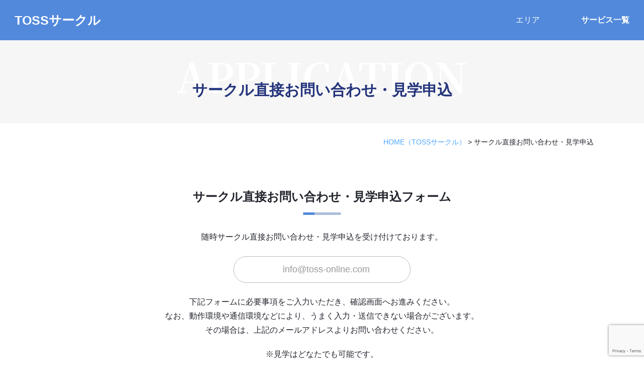

--- FILE ---
content_type: text/html; charset=UTF-8
request_url: https://circle.toss-online.com/application/?circle-name=1467
body_size: 11359
content:
<!DOCTYPE html>
<html lang="ja">
<head>
<meta charset="UTF-8">
<meta content="IE=edge" http-equiv="X-UA-Compatible">

<meta name="viewport" content="width=device-width,user-scalable=yes,initial-scale=1,maximum-scale=3" />
<title itemprop="name">サークル直接お問い合わせ・見学申込｜TOSSサークル｜授業内容・生徒指導・教採対策などを学びたい先生のための地域サークル</title>

<meta name="description" content="サークル直接お問い合わせ・見学申込のページです。">
<meta name="keywords" content="TOSS,地域,サークル,授業、教科,生徒指導,教員採用,先生">
<!-- skype電話番号自動変換対策 -->
<meta name="SKYPE_TOOLBAR" content="SKYPE_TOOLBAR_PARSER_COMPATIBLE">
<!-- 番号自動変換対策 -->
<meta name="format-detection" content="telephone=no">

<link rel="pingback" href="https://circle.toss-online.com/wp/xmlrpc.php">
<link rel="alternate" type="application/rss+xml" title="TOSSサークル｜授業内容・生徒指導・教採対策などを学びたい先生のための地域サークル RSS Feed.92" href="https://circle.toss-online.com/feed/rss/">
<link rel="alternate" type="application/atom+xml" title="Atom 0.3" href="https://circle.toss-online.com/feed/atom/">
<!-- Global site tag (gtag.js) - Google Analytics -->
<script async src="https://www.googletagmanager.com/gtag/js?id=G-LFQE464LXD"></script>
<script>
  window.dataLayer = window.dataLayer || [];
  function gtag(){dataLayer.push(arguments);}
  gtag('js', new Date());

  gtag('config', 'G-LFQE464LXD');
</script>
<meta name="msvalidate.01" content="96E2E83CDA43169B3D2866C4E90EA7A5" />
<link rel="canonical" href="https://circle.toss-online.com/application/">
<meta name='robots' content='max-image-preview:large' />
<link rel='dns-prefetch' href='//www.google.com' />
<link rel='dns-prefetch' href='//cdn.jsdelivr.net' />
<link rel='dns-prefetch' href='//cdn.lineicons.com' />
<link rel='dns-prefetch' href='//netdna.bootstrapcdn.com' />
<link rel='dns-prefetch' href='//s.w.org' />
<script type="text/javascript">
window._wpemojiSettings = {"baseUrl":"https:\/\/s.w.org\/images\/core\/emoji\/13.1.0\/72x72\/","ext":".png","svgUrl":"https:\/\/s.w.org\/images\/core\/emoji\/13.1.0\/svg\/","svgExt":".svg","source":{"concatemoji":"https:\/\/circle.toss-online.com\/wp\/wp-includes\/js\/wp-emoji-release.min.js?ver=5.9"}};
/*! This file is auto-generated */
!function(e,a,t){var n,r,o,i=a.createElement("canvas"),p=i.getContext&&i.getContext("2d");function s(e,t){var a=String.fromCharCode;p.clearRect(0,0,i.width,i.height),p.fillText(a.apply(this,e),0,0);e=i.toDataURL();return p.clearRect(0,0,i.width,i.height),p.fillText(a.apply(this,t),0,0),e===i.toDataURL()}function c(e){var t=a.createElement("script");t.src=e,t.defer=t.type="text/javascript",a.getElementsByTagName("head")[0].appendChild(t)}for(o=Array("flag","emoji"),t.supports={everything:!0,everythingExceptFlag:!0},r=0;r<o.length;r++)t.supports[o[r]]=function(e){if(!p||!p.fillText)return!1;switch(p.textBaseline="top",p.font="600 32px Arial",e){case"flag":return s([127987,65039,8205,9895,65039],[127987,65039,8203,9895,65039])?!1:!s([55356,56826,55356,56819],[55356,56826,8203,55356,56819])&&!s([55356,57332,56128,56423,56128,56418,56128,56421,56128,56430,56128,56423,56128,56447],[55356,57332,8203,56128,56423,8203,56128,56418,8203,56128,56421,8203,56128,56430,8203,56128,56423,8203,56128,56447]);case"emoji":return!s([10084,65039,8205,55357,56613],[10084,65039,8203,55357,56613])}return!1}(o[r]),t.supports.everything=t.supports.everything&&t.supports[o[r]],"flag"!==o[r]&&(t.supports.everythingExceptFlag=t.supports.everythingExceptFlag&&t.supports[o[r]]);t.supports.everythingExceptFlag=t.supports.everythingExceptFlag&&!t.supports.flag,t.DOMReady=!1,t.readyCallback=function(){t.DOMReady=!0},t.supports.everything||(n=function(){t.readyCallback()},a.addEventListener?(a.addEventListener("DOMContentLoaded",n,!1),e.addEventListener("load",n,!1)):(e.attachEvent("onload",n),a.attachEvent("onreadystatechange",function(){"complete"===a.readyState&&t.readyCallback()})),(n=t.source||{}).concatemoji?c(n.concatemoji):n.wpemoji&&n.twemoji&&(c(n.twemoji),c(n.wpemoji)))}(window,document,window._wpemojiSettings);
</script>
<style type="text/css">
img.wp-smiley,
img.emoji {
	display: inline !important;
	border: none !important;
	box-shadow: none !important;
	height: 1em !important;
	width: 1em !important;
	margin: 0 0.07em !important;
	vertical-align: -0.1em !important;
	background: none !important;
	padding: 0 !important;
}
</style>
	<link rel='stylesheet' id='mw-wp-form-css'  href='https://circle.toss-online.com/wp/wp-content/plugins/mw-wp-form/css/style.css?ver=5.9' type='text/css' media='all' />
<link rel='stylesheet' id='wp-block-library-css'  href='https://circle.toss-online.com/wp/wp-includes/css/dist/block-library/style.min.css?ver=5.9' type='text/css' media='all' />
<style id='global-styles-inline-css' type='text/css'>
body{--wp--preset--color--black: #000000;--wp--preset--color--cyan-bluish-gray: #abb8c3;--wp--preset--color--white: #ffffff;--wp--preset--color--pale-pink: #f78da7;--wp--preset--color--vivid-red: #cf2e2e;--wp--preset--color--luminous-vivid-orange: #ff6900;--wp--preset--color--luminous-vivid-amber: #fcb900;--wp--preset--color--light-green-cyan: #7bdcb5;--wp--preset--color--vivid-green-cyan: #00d084;--wp--preset--color--pale-cyan-blue: #8ed1fc;--wp--preset--color--vivid-cyan-blue: #0693e3;--wp--preset--color--vivid-purple: #9b51e0;--wp--preset--gradient--vivid-cyan-blue-to-vivid-purple: linear-gradient(135deg,rgba(6,147,227,1) 0%,rgb(155,81,224) 100%);--wp--preset--gradient--light-green-cyan-to-vivid-green-cyan: linear-gradient(135deg,rgb(122,220,180) 0%,rgb(0,208,130) 100%);--wp--preset--gradient--luminous-vivid-amber-to-luminous-vivid-orange: linear-gradient(135deg,rgba(252,185,0,1) 0%,rgba(255,105,0,1) 100%);--wp--preset--gradient--luminous-vivid-orange-to-vivid-red: linear-gradient(135deg,rgba(255,105,0,1) 0%,rgb(207,46,46) 100%);--wp--preset--gradient--very-light-gray-to-cyan-bluish-gray: linear-gradient(135deg,rgb(238,238,238) 0%,rgb(169,184,195) 100%);--wp--preset--gradient--cool-to-warm-spectrum: linear-gradient(135deg,rgb(74,234,220) 0%,rgb(151,120,209) 20%,rgb(207,42,186) 40%,rgb(238,44,130) 60%,rgb(251,105,98) 80%,rgb(254,248,76) 100%);--wp--preset--gradient--blush-light-purple: linear-gradient(135deg,rgb(255,206,236) 0%,rgb(152,150,240) 100%);--wp--preset--gradient--blush-bordeaux: linear-gradient(135deg,rgb(254,205,165) 0%,rgb(254,45,45) 50%,rgb(107,0,62) 100%);--wp--preset--gradient--luminous-dusk: linear-gradient(135deg,rgb(255,203,112) 0%,rgb(199,81,192) 50%,rgb(65,88,208) 100%);--wp--preset--gradient--pale-ocean: linear-gradient(135deg,rgb(255,245,203) 0%,rgb(182,227,212) 50%,rgb(51,167,181) 100%);--wp--preset--gradient--electric-grass: linear-gradient(135deg,rgb(202,248,128) 0%,rgb(113,206,126) 100%);--wp--preset--gradient--midnight: linear-gradient(135deg,rgb(2,3,129) 0%,rgb(40,116,252) 100%);--wp--preset--duotone--dark-grayscale: url('#wp-duotone-dark-grayscale');--wp--preset--duotone--grayscale: url('#wp-duotone-grayscale');--wp--preset--duotone--purple-yellow: url('#wp-duotone-purple-yellow');--wp--preset--duotone--blue-red: url('#wp-duotone-blue-red');--wp--preset--duotone--midnight: url('#wp-duotone-midnight');--wp--preset--duotone--magenta-yellow: url('#wp-duotone-magenta-yellow');--wp--preset--duotone--purple-green: url('#wp-duotone-purple-green');--wp--preset--duotone--blue-orange: url('#wp-duotone-blue-orange');--wp--preset--font-size--small: 13px;--wp--preset--font-size--medium: 20px;--wp--preset--font-size--large: 36px;--wp--preset--font-size--x-large: 42px;}.has-black-color{color: var(--wp--preset--color--black) !important;}.has-cyan-bluish-gray-color{color: var(--wp--preset--color--cyan-bluish-gray) !important;}.has-white-color{color: var(--wp--preset--color--white) !important;}.has-pale-pink-color{color: var(--wp--preset--color--pale-pink) !important;}.has-vivid-red-color{color: var(--wp--preset--color--vivid-red) !important;}.has-luminous-vivid-orange-color{color: var(--wp--preset--color--luminous-vivid-orange) !important;}.has-luminous-vivid-amber-color{color: var(--wp--preset--color--luminous-vivid-amber) !important;}.has-light-green-cyan-color{color: var(--wp--preset--color--light-green-cyan) !important;}.has-vivid-green-cyan-color{color: var(--wp--preset--color--vivid-green-cyan) !important;}.has-pale-cyan-blue-color{color: var(--wp--preset--color--pale-cyan-blue) !important;}.has-vivid-cyan-blue-color{color: var(--wp--preset--color--vivid-cyan-blue) !important;}.has-vivid-purple-color{color: var(--wp--preset--color--vivid-purple) !important;}.has-black-background-color{background-color: var(--wp--preset--color--black) !important;}.has-cyan-bluish-gray-background-color{background-color: var(--wp--preset--color--cyan-bluish-gray) !important;}.has-white-background-color{background-color: var(--wp--preset--color--white) !important;}.has-pale-pink-background-color{background-color: var(--wp--preset--color--pale-pink) !important;}.has-vivid-red-background-color{background-color: var(--wp--preset--color--vivid-red) !important;}.has-luminous-vivid-orange-background-color{background-color: var(--wp--preset--color--luminous-vivid-orange) !important;}.has-luminous-vivid-amber-background-color{background-color: var(--wp--preset--color--luminous-vivid-amber) !important;}.has-light-green-cyan-background-color{background-color: var(--wp--preset--color--light-green-cyan) !important;}.has-vivid-green-cyan-background-color{background-color: var(--wp--preset--color--vivid-green-cyan) !important;}.has-pale-cyan-blue-background-color{background-color: var(--wp--preset--color--pale-cyan-blue) !important;}.has-vivid-cyan-blue-background-color{background-color: var(--wp--preset--color--vivid-cyan-blue) !important;}.has-vivid-purple-background-color{background-color: var(--wp--preset--color--vivid-purple) !important;}.has-black-border-color{border-color: var(--wp--preset--color--black) !important;}.has-cyan-bluish-gray-border-color{border-color: var(--wp--preset--color--cyan-bluish-gray) !important;}.has-white-border-color{border-color: var(--wp--preset--color--white) !important;}.has-pale-pink-border-color{border-color: var(--wp--preset--color--pale-pink) !important;}.has-vivid-red-border-color{border-color: var(--wp--preset--color--vivid-red) !important;}.has-luminous-vivid-orange-border-color{border-color: var(--wp--preset--color--luminous-vivid-orange) !important;}.has-luminous-vivid-amber-border-color{border-color: var(--wp--preset--color--luminous-vivid-amber) !important;}.has-light-green-cyan-border-color{border-color: var(--wp--preset--color--light-green-cyan) !important;}.has-vivid-green-cyan-border-color{border-color: var(--wp--preset--color--vivid-green-cyan) !important;}.has-pale-cyan-blue-border-color{border-color: var(--wp--preset--color--pale-cyan-blue) !important;}.has-vivid-cyan-blue-border-color{border-color: var(--wp--preset--color--vivid-cyan-blue) !important;}.has-vivid-purple-border-color{border-color: var(--wp--preset--color--vivid-purple) !important;}.has-vivid-cyan-blue-to-vivid-purple-gradient-background{background: var(--wp--preset--gradient--vivid-cyan-blue-to-vivid-purple) !important;}.has-light-green-cyan-to-vivid-green-cyan-gradient-background{background: var(--wp--preset--gradient--light-green-cyan-to-vivid-green-cyan) !important;}.has-luminous-vivid-amber-to-luminous-vivid-orange-gradient-background{background: var(--wp--preset--gradient--luminous-vivid-amber-to-luminous-vivid-orange) !important;}.has-luminous-vivid-orange-to-vivid-red-gradient-background{background: var(--wp--preset--gradient--luminous-vivid-orange-to-vivid-red) !important;}.has-very-light-gray-to-cyan-bluish-gray-gradient-background{background: var(--wp--preset--gradient--very-light-gray-to-cyan-bluish-gray) !important;}.has-cool-to-warm-spectrum-gradient-background{background: var(--wp--preset--gradient--cool-to-warm-spectrum) !important;}.has-blush-light-purple-gradient-background{background: var(--wp--preset--gradient--blush-light-purple) !important;}.has-blush-bordeaux-gradient-background{background: var(--wp--preset--gradient--blush-bordeaux) !important;}.has-luminous-dusk-gradient-background{background: var(--wp--preset--gradient--luminous-dusk) !important;}.has-pale-ocean-gradient-background{background: var(--wp--preset--gradient--pale-ocean) !important;}.has-electric-grass-gradient-background{background: var(--wp--preset--gradient--electric-grass) !important;}.has-midnight-gradient-background{background: var(--wp--preset--gradient--midnight) !important;}.has-small-font-size{font-size: var(--wp--preset--font-size--small) !important;}.has-medium-font-size{font-size: var(--wp--preset--font-size--medium) !important;}.has-large-font-size{font-size: var(--wp--preset--font-size--large) !important;}.has-x-large-font-size{font-size: var(--wp--preset--font-size--x-large) !important;}
</style>
<link rel='stylesheet' id='wp-pagenavi-css'  href='https://circle.toss-online.com/wp/wp-content/plugins/wp-pagenavi/pagenavi-css.css?ver=2.70' type='text/css' media='all' />
<link rel='stylesheet' id='LineIcons-css'  href='//cdn.lineicons.com/1.0.1/LineIcons.min.css?ver=4.7.0' type='text/css' media='all' />
<link rel='stylesheet' id='style-css'  href='https://circle.toss-online.com/wp/wp-content/themes/rcnt/style.css' type='text/css' media='all' />
<link rel='stylesheet' id='page-css'  href='https://circle.toss-online.com/wp/wp-content/themes/rcnt/css/page.css' type='text/css' media='all' />
<link rel='stylesheet' id='fontawesome-css'  href='//netdna.bootstrapcdn.com/font-awesome/4.7.0/css/font-awesome.min.css?ver=4.7.0' type='text/css' media='all' />
<link rel='stylesheet' id='fancybox-css'  href='https://circle.toss-online.com/wp/wp-content/plugins/easy-fancybox/css/jquery.fancybox.min.css?ver=1.3.24' type='text/css' media='screen' />
<script type='text/javascript' src='https://circle.toss-online.com/wp/wp-includes/js/jquery/jquery.min.js?ver=3.6.0' id='jquery-core-js'></script>
<script type='text/javascript' src='https://circle.toss-online.com/wp/wp-includes/js/jquery/jquery-migrate.min.js?ver=3.3.2' id='jquery-migrate-js'></script>
<link rel="https://api.w.org/" href="https://circle.toss-online.com/wp-json/" /><link rel="alternate" type="application/json" href="https://circle.toss-online.com/wp-json/wp/v2/pages/122" /><link rel="EditURI" type="application/rsd+xml" title="RSD" href="https://circle.toss-online.com/wp/xmlrpc.php?rsd" />
<link rel="wlwmanifest" type="application/wlwmanifest+xml" href="https://circle.toss-online.com/wp/wp-includes/wlwmanifest.xml" /> 
<meta name="generator" content="WordPress 5.9" />
<link rel="canonical" href="https://circle.toss-online.com/application/" />
<link rel='shortlink' href='https://circle.toss-online.com/?p=122' />
<link rel="alternate" type="application/json+oembed" href="https://circle.toss-online.com/wp-json/oembed/1.0/embed?url=https%3A%2F%2Fcircle.toss-online.com%2Fapplication%2F" />
<link rel="alternate" type="text/xml+oembed" href="https://circle.toss-online.com/wp-json/oembed/1.0/embed?url=https%3A%2F%2Fcircle.toss-online.com%2Fapplication%2F&#038;format=xml" />
<script src="https://ajaxzip3.github.io/ajaxzip3.js" charset="UTF-8"></script>
			<script type="text/javascript">
			jQuery(function($){
				$("#zip").attr('onKeyUp', 'AjaxZip3.zip2addr(this,\'\',\'address\',\'address\');');
			})</script><style>.pagetop{bottom:90px;}</style><script>
window.addEventListener('load', function(){
	const mwwpform = document.querySelector('.mw_wp_form');
	if (mwwpform.classList.contains('mw_wp_form_complete')) {
		location.href='https://circle.toss-online.com/thanks-application';
	}
});
</script><link rel="icon" href="https://circle.toss-online.com/wp/wp-content/uploads/2021/10/cropped-favicon-32x32.png" sizes="32x32" />
<link rel="icon" href="https://circle.toss-online.com/wp/wp-content/uploads/2021/10/cropped-favicon-192x192.png" sizes="192x192" />
<link rel="apple-touch-icon" href="https://circle.toss-online.com/wp/wp-content/uploads/2021/10/cropped-favicon-180x180.png" />
<meta name="msapplication-TileImage" content="https://circle.toss-online.com/wp/wp-content/uploads/2021/10/cropped-favicon-270x270.png" />


<!-- OGP設定 -->
<meta property="og:title" content="サークル直接お問い合わせ・見学申込" />
<meta property="og:image" content="https://circle.toss-online.com/wp/wp-content/themes/rcnt/images/ogp_img.jpg" />
<meta property="og:description" content="サークル直接お問い合わせ・見学申込フォーム[get_content path=&quot;content/parts&quot; name=&quot;cont-text&quot;][mwform_formkey key=&quot;120&quot;][get_content path=&quot;content/parts&quot; name=&quot;personal-info&quot;]" />
<meta property="fb:app_id" content="290071644680558" />
<meta property="og:type" content="article">
<meta property="og:url" content="https://circle.toss-online.com/application/?circle-name=1467" />
<meta property="og:site_name" content="サークル直接お問い合わせ・見学申込｜TOSSサークル｜授業内容・生徒指導・教採対策などを学びたい先生のための地域サークル" />
<script type="application/ld+json">
{
	"@context":"https://schema.org",
	"@type":"Organization",
	"logo" : "https://circle.toss-online.com/wp/wp-content/uploads/2021/10/favicon.png",
	"name" : "特定非営利活動法人TOSS",
	"description" : "サークル直接お問い合わせ・見学申込のページです。",
	"founder" : "谷 和樹",
	"foundingDate" : "",
	"address" : {
		"@type": "PostalAddress",
		"postalCode": "142-0064",
		"addressRegion": "東京都",
		"addressLocality": "品川区",
		"streetAddress": "旗の台2-4-12 TOSSビル"
    },
	"telephone" : "",
	"faxNumber" : "",
	"email" : "info@toss-online.com",
	"url" : "https://circle.toss-online.com"

}
</script>


</head>
<body id="top" class="page-template-default page page-id-122 wp-custom-logo" data-scrollstop="1">

<div id="fb-root"></div>
<script async defer crossorigin="anonymous" src="https://connect.facebook.net/ja_JP/sdk.js#xfbml=1&version=v10.0" nonce="cdRu9njC"></script>

<div class="body-inner">

<div class="hdr-height"></div>
	<header id="1" class="hdr hdr-height nofix" role="banner">
	<p class="hdr__title"><a href="https://circle.toss-online.com" onmousedown="gtag('event', 'click', {'event_category': 'ホームへ戻る','event_label': 'PCヘッダーリンクロゴ社名エリア'});">TOSSサークル</a></p>
	<div class="hdr__flex-left u-flex">
		<ul class="hdr__list tab_over">
			<li class="hdr__list-item"><a href="https://circle.toss-online.com" class="hdr__list-item-link" id="popup">エリア<spna class="close" id="close">を閉じる</spna></a>
				<div class="popup-nav" id="popup-nav">
				<div class="ftr__inner">
    <dl class="ftr__area">
        <dt>北海道</dt>
        <dd>
            <ul class="utility-list">
                                                <li><a href="https://circle.toss-online.com/circle?prefecture=73">北海道(44)</a></li>
                            </ul>
        </dd>
    </dl>
    <dl class="ftr__area">
        <dt>東北</dt>
        <dd>
            <ul class="utility-list">
                                                <li><a href="https://circle.toss-online.com/circle?prefecture=74">青森県(5)</a></li>
                                                    <li><a href="https://circle.toss-online.com/circle?prefecture=75">岩手県(31)</a></li>
                                                    <li><a href="https://circle.toss-online.com/circle?prefecture=76">宮城県(16)</a></li>
                                                    <li><a href="https://circle.toss-online.com/circle?prefecture=77">秋田県(2)</a></li>
                                                    <li><a href="https://circle.toss-online.com/circle?prefecture=78">山形県(5)</a></li>
                                                    <li><a href="https://circle.toss-online.com/circle?prefecture=79">福島県(2)</a></li>
                            </ul>
        </dd>
    </dl>
    <dl class="ftr__area">
        <dt>関東</dt>
        <dd>
        <ul class="utility-list">
                                                <li><a href="https://circle.toss-online.com/circle?prefecture=80">茨城県(17)</a></li>
                                                    <li><a href="https://circle.toss-online.com/circle?prefecture=81">栃木県(10)</a></li>
                                                    <li><a href="https://circle.toss-online.com/circle?prefecture=82">群馬県(7)</a></li>
                                                    <li><a href="https://circle.toss-online.com/circle?prefecture=83">埼玉県(22)</a></li>
                                                    <li><a href="https://circle.toss-online.com/circle?prefecture=84">千葉県(19)</a></li>
                                                    <li><a href="https://circle.toss-online.com/circle?prefecture=85">東京都(40)</a></li>
                                                    <li><a href="https://circle.toss-online.com/circle?prefecture=86">神奈川県(17)</a></li>
                            </ul>
        </dd>
    </dl>
    <dl class="ftr__area">
        <dt>北陸・甲信越</dt>
        <dd>
        <ul class="utility-list">
                                                <li><a href="https://circle.toss-online.com/circle?prefecture=87">新潟県(18)</a></li>
                                                    <li><a href="https://circle.toss-online.com/circle?prefecture=88">富山県(8)</a></li>
                                                    <li><a href="https://circle.toss-online.com/circle?prefecture=89">石川県(8)</a></li>
                                                    <li><a href="https://circle.toss-online.com/circle?prefecture=90">福井県(4)</a></li>
                                                    <li><a href="https://circle.toss-online.com/circle?prefecture=91">山梨県(7)</a></li>
                                                    <li><a href="https://circle.toss-online.com/circle?prefecture=92">長野県(20)</a></li>
                            </ul>
        </dd>
    </dl>
    <dl class="ftr__area">
        <dt>東海</dt>
        <dd>
        <ul class="utility-list">
                                                <li><a href="https://circle.toss-online.com/circle?prefecture=93">岐阜県(5)</a></li>
                                                    <li><a href="https://circle.toss-online.com/circle?prefecture=94">静岡県(30)</a></li>
                                                    <li><a href="https://circle.toss-online.com/circle?prefecture=95">愛知県(28)</a></li>
                                                    <li><a href="https://circle.toss-online.com/circle?prefecture=96">三重県(11)</a></li>
                            </ul>
        </dd>
    </dl>
    <dl class="ftr__area">
        <dt>近畿</dt>
        <dd>
        <ul class="utility-list">
                                                <li><a href="https://circle.toss-online.com/circle?prefecture=97">滋賀県(4)</a></li>
                                                    <li><a href="https://circle.toss-online.com/circle?prefecture=98">京都府(14)</a></li>
                                                    <li><a href="https://circle.toss-online.com/circle?prefecture=99">大阪府(29)</a></li>
                                                    <li><a href="https://circle.toss-online.com/circle?prefecture=100">兵庫県(23)</a></li>
                                                    <li><a href="https://circle.toss-online.com/circle?prefecture=101">奈良県(11)</a></li>
                                                    <li><a href="https://circle.toss-online.com/circle?prefecture=102">和歌山県(6)</a></li>
                            </ul>
        </dd>
    </dl>
    <dl class="ftr__area">
        <dt>中国・四国</dt>
        <dd>
        <ul class="utility-list">
                                                <li><a href="https://circle.toss-online.com/circle?prefecture=103">鳥取県(6)</a></li>
                                                    <li><a href="https://circle.toss-online.com/circle?prefecture=104">島根県(11)</a></li>
                                                    <li><a href="https://circle.toss-online.com/circle?prefecture=105">岡山県(7)</a></li>
                                                    <li><a href="https://circle.toss-online.com/circle?prefecture=106">広島県(13)</a></li>
                                                    <li><a href="https://circle.toss-online.com/circle?prefecture=107">山口県(8)</a></li>
                                                    <li><a href="https://circle.toss-online.com/circle?prefecture=108">徳島県(2)</a></li>
                                                    <li><a href="https://circle.toss-online.com/circle?prefecture=109">香川県(7)</a></li>
                                                    <li><a href="https://circle.toss-online.com/circle?prefecture=110">愛媛県(5)</a></li>
                                                    <li><a href="https://circle.toss-online.com/circle?prefecture=111">高知県(5)</a></li>
                            </ul>
        </dd>
    </dl>
    <dl class="ftr__area">
        <dt>九州・沖縄</dt>
        <dd>
        <ul class="utility-list">
                                                <li><a href="https://circle.toss-online.com/circle?prefecture=112">福岡県(11)</a></li>
                                                    <li><a href="https://circle.toss-online.com/circle?prefecture=113">佐賀県(3)</a></li>
                                                    <li><a href="https://circle.toss-online.com/circle?prefecture=114">長崎県(9)</a></li>
                                                    <li><a href="https://circle.toss-online.com/circle?prefecture=115">熊本県(8)</a></li>
                                                    <li><a href="https://circle.toss-online.com/circle?prefecture=116">大分県(6)</a></li>
                                                    <li><a href="https://circle.toss-online.com/circle?prefecture=117">宮崎県(6)</a></li>
                                                    <li><a href="https://circle.toss-online.com/circle?prefecture=118">鹿児島県(2)</a></li>
                                                    <li><a href="https://circle.toss-online.com/circle?prefecture=119">沖縄県(7)</a></li>
                            </ul>
        </dd>
    </dl>
    <dl class="ftr__area">
        <dt>その他</dt>
        <dd>
            <ul class="utility-list">
                                                <li><a href="https://circle.toss-online.com/circle?prefecture=120">Web(31)</a></li>
                            </ul>
        </dd>
    </dl>
</div>
				</div>
			</li>
		</ul>
		<button class="hdr__menu"><i class="lni lni-menu"></i><span class="hdr__menu-text">サービス一覧</span></button>
	</div>
</header>
<div class="slidemenu" id="slideMenu">
    <div class="slidemenu__hdr hdr-height">
        <button class="hdr__menu"><i class="lni lni-close"></i></button>
    </div>
    <p class="slidemenu__title">TOSS ONLINE SERVICE</p>
    <ul class="slidemenu-list">
        <li class="slidemenu-list__item"><a target="_blank" href="https://land.toss-online.com/" class="slidemenu-list__link"><span class="slidemenu-list__icon"><img src="https://circle.toss-online.com/wp/wp-content/themes/rcnt/images/icon_media.png" alt=""></span>TOSSランド</a></li>
        <li class="slidemenu-list__item"><a target="_blank" href="https://video.toss-online.com/" class="slidemenu-list__link"><span class="slidemenu-list__icon"><img src="https://circle.toss-online.com/wp/wp-content/themes/rcnt/images/icon_movie.png" alt=""></span>TOSS ONLINE<br>動画ライブラリー</a></li>
        <li class="slidemenu-list__item"><a target="_blank" href="https://sns.toss-online.com/" class="slidemenu-list__link"><span class="slidemenu-list__icon"><img src="https://circle.toss-online.com/wp/wp-content/themes/rcnt/images/icon_comment.png" alt=""></span>TOSS SNS</a></li>
        <li class="slidemenu-list__item"><a target="_blank" href="http://tossmedia.jp/" class="slidemenu-list__link"><span class="slidemenu-list__icon"><img src="https://circle.toss-online.com/wp/wp-content/themes/rcnt/images/icon_book.png" alt=""></span>TOSS メディア</a></li>
        <li class="slidemenu-list__item"><a target="_blank" href="https://seminar.toss-online.com/" class="slidemenu-list__link"><span class="slidemenu-list__icon"><img src="https://circle.toss-online.com/wp/wp-content/themes/rcnt/images/icon_seminar.png" alt=""></span>TOSSセミナー情報</a></li>
    </ul>
</div>
<div class="blind hdr__menu" id="blind"></div>

	

<main class="mct" role="main">

	
<header class="pageHeader">
	<div class="widthBase">
		<h1 class="entry-title">
			<span class="page-title ff-mincho" lang="en">application</span>			<span class="page-title" lang="ja">サークル直接お問い合わせ・見学申込</span>		</h1>
	</div>
</header>

	<div class="widthBase">	<div class="breadcrumb" itemprop="breadcrumb">
		<!-- Breadcrumb NavXT 7.0.2 -->
<span property="itemListElement" typeof="ListItem"><a href="https://circle.toss-online.com" property="item" typeof="WebPage" title="HOME（TOSSサークル）"><span property="name">HOME<span class="pc">（TOSSサークル）</span></a><meta property="position" content="1"></span> &gt; <span property="itemListElement" typeof="ListItem"><span property="name" class="post post-page current-item">サークル直接お問い合わせ・見学申込</span><meta property="url" content="https://circle.toss-online.com/application/"><meta property="position" content="2"></span>	</div>
	
	<div class="both"></div></div>

			<div id="post-122" class="post-122 page type-page status-publish hentry">

			<div class="widthBase">
			    <div class="section">
			        <h2 class="entry-title">サークル直接お問い合わせ・見学申込フォーム</h2>
<p><div class="form-intro center sp_left">
	<p class="form-intro__paragraph">随時サークル直接お問い合わせ・見学申込を受け付けております。</p>
	<div class="form-intro__button form-button">
						<div class="form-button__item">
						<a href="mailto:info@toss-online.com" onmousedown="gtag('event', 'click', {'event_category': 'メール','event_label': 'フォーム上部リンクテキスト'});">
				<p class="form-button__inner"><i class="lni lni-envelope"></i>info@toss-online.com</p>
			</a>
					</div>
			</div>
	<p class="form-intro__paragraph">下記フォームに必要事項をご入力いただき、確認画面へお進みください。<br>
	なお、動作環境や通信環境などにより、うまく入力・送信できない場合がございます。<br>
	その場合は、上記のメールアドレスよりお問い合わせください。</p>
			<p class="form-intro__paragraph mt20">※見学はどなたでも可能です。<br>お申込くださった方に、サークル日程や場所のご案内を送付します。</p>
		</div>
<br />
<div id="mw_wp_form_mw-wp-form-120" class="mw_wp_form mw_wp_form_input  ">
					<form method="post" action="" enctype="multipart/form-data"><div class="confirm-comment">
<p class="confirm-comment__title">確認画面</p>
<p class="confirm-comment__content">ご入力いただいた内容をご確認いただき、<br class="sp" />
[送信する]ボタンをクリックしてください。</p>
</div>
<dl class="form-area"><!-- メールアドレス -->

<input type="hidden" name="circle_mail" value="info@toss-online.com" />
<dt><span class="field-tag primary">必須</span>見学希望サークル</dt>
<dd>
<input type="text" name="circle_name" size="60" value="音楽サークル法則化カンタービレ" />
</dd>

<dt><span class="field-tag primary">必須</span>都道府県</dt>
<dd>
<input type="text" name="prefectures" size="60" value="" />
</dd>
<dt><span class="field-tag primary">必須</span>お名前</dt>
<dd>
<input type="text" name="name" size="60" value="" />
</dd>
<dt><span class="field-tag primary">必須</span>メールアドレス</dt>
<dd>
<input type="email" name="email" size="60" value="" data-conv-half-alphanumeric="true"/>
</dd>
<dt><span class="field-tag primary">必須</span>確認のためもう一度</dt>
<dd>
<input type="email" name="email_confirm" size="60" value="" data-conv-half-alphanumeric="true"/>
</dd>
<dt><span class="field-tag primary">必須</span>電話番号</dt>
<dd>
<p>
<input type="number" name="tel" class="half-tab_over no-spin" value="" step="1" />
</p>
<p class="form-area__comment">※ハイフン（-）なしでご入力ください。</p>
</dd>
<dt class="title-wide"><span class="field-tag secondary">任意</span>聞いてみたいこと・不安なことなど</dt>
<dd>
<textarea name="message" cols="50" rows="5" placeholder="小さなことでも確認したいことなどあれば遠慮なくお書きください"></textarea>
</dd>
</dl>
<div class="form-btn"><br />

<input type="submit" name="submitConfirm" value="入力内容を確認する" />
</div>
<p>
<input type="hidden" name="recaptcha-v3" value="" />
<br />
</p><input type="hidden" id="mw_wp_form_token" name="mw_wp_form_token" value="fdaa4596d4" /><input type="hidden" name="_wp_http_referer" value="/application/?circle-name=1467" /><input type="hidden" name="mw-wp-form-form-id" value="120" /><input type="hidden" name="mw-wp-form-form-verify-token" value="e3002f5229b013be0cec6c6a659a8da988adfc96" /></form>
				<!-- end .mw_wp_form --></div><br />
<h2 class="entry-title">個人情報の取り扱いについて</h2>
<p>本入力フォームおよび、メールでご連絡頂きました、お客様の個人情報に付きましては、厳重に管理を行なっております。キャンペーン等の情報等を送らせていただくことはございますが、当法人事業目的以外での使用は一切いたしません。法令等に基づき正規の手続きによって司法捜査機関による開示要求が行われた場合以外を除き、第三者に開示もしくは、提供することはございません。</p>
<div class="both30"></div></p>			        <!-- .entry-content -->
			    </div>
			</div>
			<!-- #post-## -->
		</div>
	
	</main>
<footer class="ftr mt-large">
<div class="ftr__inner">
    <dl class="ftr__area">
        <dt>北海道</dt>
        <dd>
            <ul class="utility-list">
                                                <li><a href="https://circle.toss-online.com/circle?prefecture=73">北海道(44)</a></li>
                            </ul>
        </dd>
    </dl>
    <dl class="ftr__area">
        <dt>東北</dt>
        <dd>
            <ul class="utility-list">
                                                <li><a href="https://circle.toss-online.com/circle?prefecture=74">青森県(5)</a></li>
                                                    <li><a href="https://circle.toss-online.com/circle?prefecture=75">岩手県(31)</a></li>
                                                    <li><a href="https://circle.toss-online.com/circle?prefecture=76">宮城県(16)</a></li>
                                                    <li><a href="https://circle.toss-online.com/circle?prefecture=77">秋田県(2)</a></li>
                                                    <li><a href="https://circle.toss-online.com/circle?prefecture=78">山形県(5)</a></li>
                                                    <li><a href="https://circle.toss-online.com/circle?prefecture=79">福島県(2)</a></li>
                            </ul>
        </dd>
    </dl>
    <dl class="ftr__area">
        <dt>関東</dt>
        <dd>
        <ul class="utility-list">
                                                <li><a href="https://circle.toss-online.com/circle?prefecture=80">茨城県(17)</a></li>
                                                    <li><a href="https://circle.toss-online.com/circle?prefecture=81">栃木県(10)</a></li>
                                                    <li><a href="https://circle.toss-online.com/circle?prefecture=82">群馬県(7)</a></li>
                                                    <li><a href="https://circle.toss-online.com/circle?prefecture=83">埼玉県(22)</a></li>
                                                    <li><a href="https://circle.toss-online.com/circle?prefecture=84">千葉県(19)</a></li>
                                                    <li><a href="https://circle.toss-online.com/circle?prefecture=85">東京都(40)</a></li>
                                                    <li><a href="https://circle.toss-online.com/circle?prefecture=86">神奈川県(17)</a></li>
                            </ul>
        </dd>
    </dl>
    <dl class="ftr__area">
        <dt>北陸・甲信越</dt>
        <dd>
        <ul class="utility-list">
                                                <li><a href="https://circle.toss-online.com/circle?prefecture=87">新潟県(18)</a></li>
                                                    <li><a href="https://circle.toss-online.com/circle?prefecture=88">富山県(8)</a></li>
                                                    <li><a href="https://circle.toss-online.com/circle?prefecture=89">石川県(8)</a></li>
                                                    <li><a href="https://circle.toss-online.com/circle?prefecture=90">福井県(4)</a></li>
                                                    <li><a href="https://circle.toss-online.com/circle?prefecture=91">山梨県(7)</a></li>
                                                    <li><a href="https://circle.toss-online.com/circle?prefecture=92">長野県(20)</a></li>
                            </ul>
        </dd>
    </dl>
    <dl class="ftr__area">
        <dt>東海</dt>
        <dd>
        <ul class="utility-list">
                                                <li><a href="https://circle.toss-online.com/circle?prefecture=93">岐阜県(5)</a></li>
                                                    <li><a href="https://circle.toss-online.com/circle?prefecture=94">静岡県(30)</a></li>
                                                    <li><a href="https://circle.toss-online.com/circle?prefecture=95">愛知県(28)</a></li>
                                                    <li><a href="https://circle.toss-online.com/circle?prefecture=96">三重県(11)</a></li>
                            </ul>
        </dd>
    </dl>
    <dl class="ftr__area">
        <dt>近畿</dt>
        <dd>
        <ul class="utility-list">
                                                <li><a href="https://circle.toss-online.com/circle?prefecture=97">滋賀県(4)</a></li>
                                                    <li><a href="https://circle.toss-online.com/circle?prefecture=98">京都府(14)</a></li>
                                                    <li><a href="https://circle.toss-online.com/circle?prefecture=99">大阪府(29)</a></li>
                                                    <li><a href="https://circle.toss-online.com/circle?prefecture=100">兵庫県(23)</a></li>
                                                    <li><a href="https://circle.toss-online.com/circle?prefecture=101">奈良県(11)</a></li>
                                                    <li><a href="https://circle.toss-online.com/circle?prefecture=102">和歌山県(6)</a></li>
                            </ul>
        </dd>
    </dl>
    <dl class="ftr__area">
        <dt>中国・四国</dt>
        <dd>
        <ul class="utility-list">
                                                <li><a href="https://circle.toss-online.com/circle?prefecture=103">鳥取県(6)</a></li>
                                                    <li><a href="https://circle.toss-online.com/circle?prefecture=104">島根県(11)</a></li>
                                                    <li><a href="https://circle.toss-online.com/circle?prefecture=105">岡山県(7)</a></li>
                                                    <li><a href="https://circle.toss-online.com/circle?prefecture=106">広島県(13)</a></li>
                                                    <li><a href="https://circle.toss-online.com/circle?prefecture=107">山口県(8)</a></li>
                                                    <li><a href="https://circle.toss-online.com/circle?prefecture=108">徳島県(2)</a></li>
                                                    <li><a href="https://circle.toss-online.com/circle?prefecture=109">香川県(7)</a></li>
                                                    <li><a href="https://circle.toss-online.com/circle?prefecture=110">愛媛県(5)</a></li>
                                                    <li><a href="https://circle.toss-online.com/circle?prefecture=111">高知県(5)</a></li>
                            </ul>
        </dd>
    </dl>
    <dl class="ftr__area">
        <dt>九州・沖縄</dt>
        <dd>
        <ul class="utility-list">
                                                <li><a href="https://circle.toss-online.com/circle?prefecture=112">福岡県(11)</a></li>
                                                    <li><a href="https://circle.toss-online.com/circle?prefecture=113">佐賀県(3)</a></li>
                                                    <li><a href="https://circle.toss-online.com/circle?prefecture=114">長崎県(9)</a></li>
                                                    <li><a href="https://circle.toss-online.com/circle?prefecture=115">熊本県(8)</a></li>
                                                    <li><a href="https://circle.toss-online.com/circle?prefecture=116">大分県(6)</a></li>
                                                    <li><a href="https://circle.toss-online.com/circle?prefecture=117">宮崎県(6)</a></li>
                                                    <li><a href="https://circle.toss-online.com/circle?prefecture=118">鹿児島県(2)</a></li>
                                                    <li><a href="https://circle.toss-online.com/circle?prefecture=119">沖縄県(7)</a></li>
                            </ul>
        </dd>
    </dl>
    <dl class="ftr__area">
        <dt>その他</dt>
        <dd>
            <ul class="utility-list">
                                                <li><a href="https://circle.toss-online.com/circle?prefecture=120">Web(31)</a></li>
                            </ul>
        </dd>
    </dl>
</div>

    <ul class="ftr-nav">
        <li class="ftr-nav__item"><a href="https://circle.toss-online.com" class="ftr-nav__link">HOME</a></li>
        <li class="ftr-nav__item"><a href="https://circle.toss-online.com/circle/" class="ftr-nav__link">サークル紹介</a></li>
        <li class="ftr-nav__item"><a href="https://circle.toss-online.com/prefecture-pdf/" class="ftr-nav__link">都道府県別サークルマップのPDFダウンロード</a></li>
        <li class="ftr-nav__item"><a href="https://circle.toss-online.com/about/" class="ftr-nav__link">サークルとは</a></li>
        <li class="ftr-nav__item"><a href="https://circle.toss-online.com/management/" class="ftr-nav__link">運営</a></li>
        <li class="ftr-nav__item"><a href="https://circle.toss-online.com/request/" class="ftr-nav__link">サークル新規登録</a></li>
        <li class="ftr-nav__item"><a href="https://circle.toss-online.com/rules/" class="ftr-nav__link">サークル規約</a></li>
        <li class="ftr-nav__item"><a href="https://circle.toss-online.com/privacy/" class="ftr-nav__link">プライバシーポリシー</a></li>
    </ul>
    <div class="ftr-copy-area">
        <p class="copy"><small>&copy; TOSS. All Rights Reserved.</small></p>
        <div class="btn-sub__wrap">
            <a href="https://circle.toss-online.com/wp/login">
                <button class="btn-sub">管理用ログイン</button>
            </a>
        </div>
    </div>
</footer>

<div id="pagetop">
	<transition name="fade">
		<p class="pagetop" v-show="scrollYSet > 300" @click="scrollTop"><img src="https://circle.toss-online.com/wp/wp-content/themes/rcnt/images/pagetop.png"></p>
	</transition>
</div>

</div><!-- /body-inner -->

<!--<p class="pagetop"><img src="https://circle.toss-online.com/wp/wp-content/themes/rcnt/images/pagetop.png" class="pc"><span class="tab_und pagetop_tab"><i class="fa fa-angle-up" aria-hidden="true"></i></span></p>-->
<!-- <p class="pagetop" ><img src="/images/pagetop.png"></p> -->

<svg xmlns="http://www.w3.org/2000/svg" viewBox="0 0 0 0" width="0" height="0" focusable="false" role="none" style="visibility: hidden; position: absolute; left: -9999px; overflow: hidden;" ><defs><filter id="wp-duotone-dark-grayscale"><feColorMatrix color-interpolation-filters="sRGB" type="matrix" values=" .299 .587 .114 0 0 .299 .587 .114 0 0 .299 .587 .114 0 0 .299 .587 .114 0 0 " /><feComponentTransfer color-interpolation-filters="sRGB" ><feFuncR type="table" tableValues="0 0.49803921568627" /><feFuncG type="table" tableValues="0 0.49803921568627" /><feFuncB type="table" tableValues="0 0.49803921568627" /><feFuncA type="table" tableValues="1 1" /></feComponentTransfer><feComposite in2="SourceGraphic" operator="in" /></filter></defs></svg><svg xmlns="http://www.w3.org/2000/svg" viewBox="0 0 0 0" width="0" height="0" focusable="false" role="none" style="visibility: hidden; position: absolute; left: -9999px; overflow: hidden;" ><defs><filter id="wp-duotone-grayscale"><feColorMatrix color-interpolation-filters="sRGB" type="matrix" values=" .299 .587 .114 0 0 .299 .587 .114 0 0 .299 .587 .114 0 0 .299 .587 .114 0 0 " /><feComponentTransfer color-interpolation-filters="sRGB" ><feFuncR type="table" tableValues="0 1" /><feFuncG type="table" tableValues="0 1" /><feFuncB type="table" tableValues="0 1" /><feFuncA type="table" tableValues="1 1" /></feComponentTransfer><feComposite in2="SourceGraphic" operator="in" /></filter></defs></svg><svg xmlns="http://www.w3.org/2000/svg" viewBox="0 0 0 0" width="0" height="0" focusable="false" role="none" style="visibility: hidden; position: absolute; left: -9999px; overflow: hidden;" ><defs><filter id="wp-duotone-purple-yellow"><feColorMatrix color-interpolation-filters="sRGB" type="matrix" values=" .299 .587 .114 0 0 .299 .587 .114 0 0 .299 .587 .114 0 0 .299 .587 .114 0 0 " /><feComponentTransfer color-interpolation-filters="sRGB" ><feFuncR type="table" tableValues="0.54901960784314 0.98823529411765" /><feFuncG type="table" tableValues="0 1" /><feFuncB type="table" tableValues="0.71764705882353 0.25490196078431" /><feFuncA type="table" tableValues="1 1" /></feComponentTransfer><feComposite in2="SourceGraphic" operator="in" /></filter></defs></svg><svg xmlns="http://www.w3.org/2000/svg" viewBox="0 0 0 0" width="0" height="0" focusable="false" role="none" style="visibility: hidden; position: absolute; left: -9999px; overflow: hidden;" ><defs><filter id="wp-duotone-blue-red"><feColorMatrix color-interpolation-filters="sRGB" type="matrix" values=" .299 .587 .114 0 0 .299 .587 .114 0 0 .299 .587 .114 0 0 .299 .587 .114 0 0 " /><feComponentTransfer color-interpolation-filters="sRGB" ><feFuncR type="table" tableValues="0 1" /><feFuncG type="table" tableValues="0 0.27843137254902" /><feFuncB type="table" tableValues="0.5921568627451 0.27843137254902" /><feFuncA type="table" tableValues="1 1" /></feComponentTransfer><feComposite in2="SourceGraphic" operator="in" /></filter></defs></svg><svg xmlns="http://www.w3.org/2000/svg" viewBox="0 0 0 0" width="0" height="0" focusable="false" role="none" style="visibility: hidden; position: absolute; left: -9999px; overflow: hidden;" ><defs><filter id="wp-duotone-midnight"><feColorMatrix color-interpolation-filters="sRGB" type="matrix" values=" .299 .587 .114 0 0 .299 .587 .114 0 0 .299 .587 .114 0 0 .299 .587 .114 0 0 " /><feComponentTransfer color-interpolation-filters="sRGB" ><feFuncR type="table" tableValues="0 0" /><feFuncG type="table" tableValues="0 0.64705882352941" /><feFuncB type="table" tableValues="0 1" /><feFuncA type="table" tableValues="1 1" /></feComponentTransfer><feComposite in2="SourceGraphic" operator="in" /></filter></defs></svg><svg xmlns="http://www.w3.org/2000/svg" viewBox="0 0 0 0" width="0" height="0" focusable="false" role="none" style="visibility: hidden; position: absolute; left: -9999px; overflow: hidden;" ><defs><filter id="wp-duotone-magenta-yellow"><feColorMatrix color-interpolation-filters="sRGB" type="matrix" values=" .299 .587 .114 0 0 .299 .587 .114 0 0 .299 .587 .114 0 0 .299 .587 .114 0 0 " /><feComponentTransfer color-interpolation-filters="sRGB" ><feFuncR type="table" tableValues="0.78039215686275 1" /><feFuncG type="table" tableValues="0 0.94901960784314" /><feFuncB type="table" tableValues="0.35294117647059 0.47058823529412" /><feFuncA type="table" tableValues="1 1" /></feComponentTransfer><feComposite in2="SourceGraphic" operator="in" /></filter></defs></svg><svg xmlns="http://www.w3.org/2000/svg" viewBox="0 0 0 0" width="0" height="0" focusable="false" role="none" style="visibility: hidden; position: absolute; left: -9999px; overflow: hidden;" ><defs><filter id="wp-duotone-purple-green"><feColorMatrix color-interpolation-filters="sRGB" type="matrix" values=" .299 .587 .114 0 0 .299 .587 .114 0 0 .299 .587 .114 0 0 .299 .587 .114 0 0 " /><feComponentTransfer color-interpolation-filters="sRGB" ><feFuncR type="table" tableValues="0.65098039215686 0.40392156862745" /><feFuncG type="table" tableValues="0 1" /><feFuncB type="table" tableValues="0.44705882352941 0.4" /><feFuncA type="table" tableValues="1 1" /></feComponentTransfer><feComposite in2="SourceGraphic" operator="in" /></filter></defs></svg><svg xmlns="http://www.w3.org/2000/svg" viewBox="0 0 0 0" width="0" height="0" focusable="false" role="none" style="visibility: hidden; position: absolute; left: -9999px; overflow: hidden;" ><defs><filter id="wp-duotone-blue-orange"><feColorMatrix color-interpolation-filters="sRGB" type="matrix" values=" .299 .587 .114 0 0 .299 .587 .114 0 0 .299 .587 .114 0 0 .299 .587 .114 0 0 " /><feComponentTransfer color-interpolation-filters="sRGB" ><feFuncR type="table" tableValues="0.098039215686275 1" /><feFuncG type="table" tableValues="0 0.66274509803922" /><feFuncB type="table" tableValues="0.84705882352941 0.41960784313725" /><feFuncA type="table" tableValues="1 1" /></feComponentTransfer><feComposite in2="SourceGraphic" operator="in" /></filter></defs></svg><script type='text/javascript' src='https://circle.toss-online.com/wp/wp-content/plugins/mw-wp-form/js/form.js?ver=5.9' id='mw-wp-form-js'></script>
<script type='text/javascript' src='https://www.google.com/recaptcha/api.js?render=6LdUb9seAAAAAJZaWJDupcGUjNdob1RrIzjSAQ_W&#038;ver=5.9' id='recaptcha-script-js'></script>
<script type='text/javascript' id='recaptcha-script-js-after'>
grecaptcha.ready(function() {
    grecaptcha.execute('6LdUb9seAAAAAJZaWJDupcGUjNdob1RrIzjSAQ_W', {
            action: 'homepage'
        }).then(function(token) {
            var recaptchaResponse = jQuery('input[name="recaptcha-v3"]');
            recaptchaResponse.val(token);
        });
    });
</script>
<script type='text/javascript' src='//cdn.jsdelivr.net/npm/vue@2.6.10/dist/vue.js' id='vue-cdn-js'></script>
<script type='text/javascript' src='https://circle.toss-online.com/wp/wp-content/themes/rcnt/js/bundle.js' id='js-bundle-js'></script>
<script type='text/javascript' src='https://circle.toss-online.com/wp/wp-content/plugins/easy-fancybox/js/jquery.fancybox.min.js?ver=1.3.24' id='jquery-fancybox-js'></script>
<script type='text/javascript' id='jquery-fancybox-js-after'>
var fb_timeout, fb_opts={'overlayShow':true,'hideOnOverlayClick':true,'showCloseButton':true,'margin':20,'centerOnScroll':false,'enableEscapeButton':true,'autoScale':true };
if(typeof easy_fancybox_handler==='undefined'){
var easy_fancybox_handler=function(){
jQuery('.nofancybox,a.wp-block-file__button,a.pin-it-button,a[href*="pinterest.com/pin/create"],a[href*="facebook.com/share"],a[href*="twitter.com/share"]').addClass('nolightbox');
/* IMG */
var fb_IMG_select='a[href*=".jpg"]:not(.nolightbox,li.nolightbox>a),area[href*=".jpg"]:not(.nolightbox),a[href*=".jpeg"]:not(.nolightbox,li.nolightbox>a),area[href*=".jpeg"]:not(.nolightbox),a[href*=".png"]:not(.nolightbox,li.nolightbox>a),area[href*=".png"]:not(.nolightbox),a[href*=".webp"]:not(.nolightbox,li.nolightbox>a),area[href*=".webp"]:not(.nolightbox)';
jQuery(fb_IMG_select).addClass('fancybox image');
var fb_IMG_sections=jQuery('.gallery,.wp-block-gallery,.tiled-gallery,.wp-block-jetpack-tiled-gallery');
fb_IMG_sections.each(function(){jQuery(this).find(fb_IMG_select).attr('rel','gallery-'+fb_IMG_sections.index(this));});
jQuery('a.fancybox,area.fancybox,li.fancybox a').each(function(){jQuery(this).fancybox(jQuery.extend({},fb_opts,{'transitionIn':'elastic','easingIn':'easeOutBack','transitionOut':'elastic','easingOut':'easeInBack','opacity':false,'hideOnContentClick':false,'titleShow':true,'titlePosition':'over','titleFromAlt':true,'showNavArrows':true,'enableKeyboardNav':true,'cyclic':false}))});};
jQuery('a.fancybox-close').on('click',function(e){e.preventDefault();jQuery.fancybox.close()});
};
var easy_fancybox_auto=function(){setTimeout(function(){jQuery('#fancybox-auto').trigger('click')},1000);};
jQuery(easy_fancybox_handler);jQuery(document).on('post-load',easy_fancybox_handler);
jQuery(easy_fancybox_auto);
</script>
<script type='text/javascript' src='https://circle.toss-online.com/wp/wp-content/plugins/easy-fancybox/js/jquery.easing.min.js?ver=1.4.1' id='jquery-easing-js'></script>
<script type='text/javascript' src='https://circle.toss-online.com/wp/wp-content/plugins/easy-fancybox/js/jquery.mousewheel.min.js?ver=3.1.13' id='jquery-mousewheel-js'></script>

<!--
--カスタムスクロールバー使用時にコメントアウト解除--
↓css
デザインに合わせてカラー変更
.mCSB_draggerContainer{
    width: 8px;
}
.mCSB_dragger_bar{
    background-color: #2c96d0 !important;
}
.mCSB_dragger{
    background-color: #2c96d0;
}
.mCSB_draggerRail{
    background-color: #808080;
}
↓js
スクロールバーのclassに合わせて「.newsClass」を変更
<script>
$(function(){
  $(window).load(function(){
     $(".newsClass").mCustomScrollbar({
         scrollInertia: 0,
         scrollButtons:{
             scrollSpeed: "100",
             scrollAmount: 50
         },
     });
  });
});
</script>
-->

</body>
</html>

--- FILE ---
content_type: text/html; charset=utf-8
request_url: https://www.google.com/recaptcha/api2/anchor?ar=1&k=6LdUb9seAAAAAJZaWJDupcGUjNdob1RrIzjSAQ_W&co=aHR0cHM6Ly9jaXJjbGUudG9zcy1vbmxpbmUuY29tOjQ0Mw..&hl=en&v=TkacYOdEJbdB_JjX802TMer9&size=invisible&anchor-ms=20000&execute-ms=15000&cb=39lk5atf3zmh
body_size: 45635
content:
<!DOCTYPE HTML><html dir="ltr" lang="en"><head><meta http-equiv="Content-Type" content="text/html; charset=UTF-8">
<meta http-equiv="X-UA-Compatible" content="IE=edge">
<title>reCAPTCHA</title>
<style type="text/css">
/* cyrillic-ext */
@font-face {
  font-family: 'Roboto';
  font-style: normal;
  font-weight: 400;
  src: url(//fonts.gstatic.com/s/roboto/v18/KFOmCnqEu92Fr1Mu72xKKTU1Kvnz.woff2) format('woff2');
  unicode-range: U+0460-052F, U+1C80-1C8A, U+20B4, U+2DE0-2DFF, U+A640-A69F, U+FE2E-FE2F;
}
/* cyrillic */
@font-face {
  font-family: 'Roboto';
  font-style: normal;
  font-weight: 400;
  src: url(//fonts.gstatic.com/s/roboto/v18/KFOmCnqEu92Fr1Mu5mxKKTU1Kvnz.woff2) format('woff2');
  unicode-range: U+0301, U+0400-045F, U+0490-0491, U+04B0-04B1, U+2116;
}
/* greek-ext */
@font-face {
  font-family: 'Roboto';
  font-style: normal;
  font-weight: 400;
  src: url(//fonts.gstatic.com/s/roboto/v18/KFOmCnqEu92Fr1Mu7mxKKTU1Kvnz.woff2) format('woff2');
  unicode-range: U+1F00-1FFF;
}
/* greek */
@font-face {
  font-family: 'Roboto';
  font-style: normal;
  font-weight: 400;
  src: url(//fonts.gstatic.com/s/roboto/v18/KFOmCnqEu92Fr1Mu4WxKKTU1Kvnz.woff2) format('woff2');
  unicode-range: U+0370-0377, U+037A-037F, U+0384-038A, U+038C, U+038E-03A1, U+03A3-03FF;
}
/* vietnamese */
@font-face {
  font-family: 'Roboto';
  font-style: normal;
  font-weight: 400;
  src: url(//fonts.gstatic.com/s/roboto/v18/KFOmCnqEu92Fr1Mu7WxKKTU1Kvnz.woff2) format('woff2');
  unicode-range: U+0102-0103, U+0110-0111, U+0128-0129, U+0168-0169, U+01A0-01A1, U+01AF-01B0, U+0300-0301, U+0303-0304, U+0308-0309, U+0323, U+0329, U+1EA0-1EF9, U+20AB;
}
/* latin-ext */
@font-face {
  font-family: 'Roboto';
  font-style: normal;
  font-weight: 400;
  src: url(//fonts.gstatic.com/s/roboto/v18/KFOmCnqEu92Fr1Mu7GxKKTU1Kvnz.woff2) format('woff2');
  unicode-range: U+0100-02BA, U+02BD-02C5, U+02C7-02CC, U+02CE-02D7, U+02DD-02FF, U+0304, U+0308, U+0329, U+1D00-1DBF, U+1E00-1E9F, U+1EF2-1EFF, U+2020, U+20A0-20AB, U+20AD-20C0, U+2113, U+2C60-2C7F, U+A720-A7FF;
}
/* latin */
@font-face {
  font-family: 'Roboto';
  font-style: normal;
  font-weight: 400;
  src: url(//fonts.gstatic.com/s/roboto/v18/KFOmCnqEu92Fr1Mu4mxKKTU1Kg.woff2) format('woff2');
  unicode-range: U+0000-00FF, U+0131, U+0152-0153, U+02BB-02BC, U+02C6, U+02DA, U+02DC, U+0304, U+0308, U+0329, U+2000-206F, U+20AC, U+2122, U+2191, U+2193, U+2212, U+2215, U+FEFF, U+FFFD;
}
/* cyrillic-ext */
@font-face {
  font-family: 'Roboto';
  font-style: normal;
  font-weight: 500;
  src: url(//fonts.gstatic.com/s/roboto/v18/KFOlCnqEu92Fr1MmEU9fCRc4AMP6lbBP.woff2) format('woff2');
  unicode-range: U+0460-052F, U+1C80-1C8A, U+20B4, U+2DE0-2DFF, U+A640-A69F, U+FE2E-FE2F;
}
/* cyrillic */
@font-face {
  font-family: 'Roboto';
  font-style: normal;
  font-weight: 500;
  src: url(//fonts.gstatic.com/s/roboto/v18/KFOlCnqEu92Fr1MmEU9fABc4AMP6lbBP.woff2) format('woff2');
  unicode-range: U+0301, U+0400-045F, U+0490-0491, U+04B0-04B1, U+2116;
}
/* greek-ext */
@font-face {
  font-family: 'Roboto';
  font-style: normal;
  font-weight: 500;
  src: url(//fonts.gstatic.com/s/roboto/v18/KFOlCnqEu92Fr1MmEU9fCBc4AMP6lbBP.woff2) format('woff2');
  unicode-range: U+1F00-1FFF;
}
/* greek */
@font-face {
  font-family: 'Roboto';
  font-style: normal;
  font-weight: 500;
  src: url(//fonts.gstatic.com/s/roboto/v18/KFOlCnqEu92Fr1MmEU9fBxc4AMP6lbBP.woff2) format('woff2');
  unicode-range: U+0370-0377, U+037A-037F, U+0384-038A, U+038C, U+038E-03A1, U+03A3-03FF;
}
/* vietnamese */
@font-face {
  font-family: 'Roboto';
  font-style: normal;
  font-weight: 500;
  src: url(//fonts.gstatic.com/s/roboto/v18/KFOlCnqEu92Fr1MmEU9fCxc4AMP6lbBP.woff2) format('woff2');
  unicode-range: U+0102-0103, U+0110-0111, U+0128-0129, U+0168-0169, U+01A0-01A1, U+01AF-01B0, U+0300-0301, U+0303-0304, U+0308-0309, U+0323, U+0329, U+1EA0-1EF9, U+20AB;
}
/* latin-ext */
@font-face {
  font-family: 'Roboto';
  font-style: normal;
  font-weight: 500;
  src: url(//fonts.gstatic.com/s/roboto/v18/KFOlCnqEu92Fr1MmEU9fChc4AMP6lbBP.woff2) format('woff2');
  unicode-range: U+0100-02BA, U+02BD-02C5, U+02C7-02CC, U+02CE-02D7, U+02DD-02FF, U+0304, U+0308, U+0329, U+1D00-1DBF, U+1E00-1E9F, U+1EF2-1EFF, U+2020, U+20A0-20AB, U+20AD-20C0, U+2113, U+2C60-2C7F, U+A720-A7FF;
}
/* latin */
@font-face {
  font-family: 'Roboto';
  font-style: normal;
  font-weight: 500;
  src: url(//fonts.gstatic.com/s/roboto/v18/KFOlCnqEu92Fr1MmEU9fBBc4AMP6lQ.woff2) format('woff2');
  unicode-range: U+0000-00FF, U+0131, U+0152-0153, U+02BB-02BC, U+02C6, U+02DA, U+02DC, U+0304, U+0308, U+0329, U+2000-206F, U+20AC, U+2122, U+2191, U+2193, U+2212, U+2215, U+FEFF, U+FFFD;
}
/* cyrillic-ext */
@font-face {
  font-family: 'Roboto';
  font-style: normal;
  font-weight: 900;
  src: url(//fonts.gstatic.com/s/roboto/v18/KFOlCnqEu92Fr1MmYUtfCRc4AMP6lbBP.woff2) format('woff2');
  unicode-range: U+0460-052F, U+1C80-1C8A, U+20B4, U+2DE0-2DFF, U+A640-A69F, U+FE2E-FE2F;
}
/* cyrillic */
@font-face {
  font-family: 'Roboto';
  font-style: normal;
  font-weight: 900;
  src: url(//fonts.gstatic.com/s/roboto/v18/KFOlCnqEu92Fr1MmYUtfABc4AMP6lbBP.woff2) format('woff2');
  unicode-range: U+0301, U+0400-045F, U+0490-0491, U+04B0-04B1, U+2116;
}
/* greek-ext */
@font-face {
  font-family: 'Roboto';
  font-style: normal;
  font-weight: 900;
  src: url(//fonts.gstatic.com/s/roboto/v18/KFOlCnqEu92Fr1MmYUtfCBc4AMP6lbBP.woff2) format('woff2');
  unicode-range: U+1F00-1FFF;
}
/* greek */
@font-face {
  font-family: 'Roboto';
  font-style: normal;
  font-weight: 900;
  src: url(//fonts.gstatic.com/s/roboto/v18/KFOlCnqEu92Fr1MmYUtfBxc4AMP6lbBP.woff2) format('woff2');
  unicode-range: U+0370-0377, U+037A-037F, U+0384-038A, U+038C, U+038E-03A1, U+03A3-03FF;
}
/* vietnamese */
@font-face {
  font-family: 'Roboto';
  font-style: normal;
  font-weight: 900;
  src: url(//fonts.gstatic.com/s/roboto/v18/KFOlCnqEu92Fr1MmYUtfCxc4AMP6lbBP.woff2) format('woff2');
  unicode-range: U+0102-0103, U+0110-0111, U+0128-0129, U+0168-0169, U+01A0-01A1, U+01AF-01B0, U+0300-0301, U+0303-0304, U+0308-0309, U+0323, U+0329, U+1EA0-1EF9, U+20AB;
}
/* latin-ext */
@font-face {
  font-family: 'Roboto';
  font-style: normal;
  font-weight: 900;
  src: url(//fonts.gstatic.com/s/roboto/v18/KFOlCnqEu92Fr1MmYUtfChc4AMP6lbBP.woff2) format('woff2');
  unicode-range: U+0100-02BA, U+02BD-02C5, U+02C7-02CC, U+02CE-02D7, U+02DD-02FF, U+0304, U+0308, U+0329, U+1D00-1DBF, U+1E00-1E9F, U+1EF2-1EFF, U+2020, U+20A0-20AB, U+20AD-20C0, U+2113, U+2C60-2C7F, U+A720-A7FF;
}
/* latin */
@font-face {
  font-family: 'Roboto';
  font-style: normal;
  font-weight: 900;
  src: url(//fonts.gstatic.com/s/roboto/v18/KFOlCnqEu92Fr1MmYUtfBBc4AMP6lQ.woff2) format('woff2');
  unicode-range: U+0000-00FF, U+0131, U+0152-0153, U+02BB-02BC, U+02C6, U+02DA, U+02DC, U+0304, U+0308, U+0329, U+2000-206F, U+20AC, U+2122, U+2191, U+2193, U+2212, U+2215, U+FEFF, U+FFFD;
}

</style>
<link rel="stylesheet" type="text/css" href="https://www.gstatic.com/recaptcha/releases/TkacYOdEJbdB_JjX802TMer9/styles__ltr.css">
<script nonce="DWYdkHfK0Lj5HMa8siFEHQ" type="text/javascript">window['__recaptcha_api'] = 'https://www.google.com/recaptcha/api2/';</script>
<script type="text/javascript" src="https://www.gstatic.com/recaptcha/releases/TkacYOdEJbdB_JjX802TMer9/recaptcha__en.js" nonce="DWYdkHfK0Lj5HMa8siFEHQ">
      
    </script></head>
<body><div id="rc-anchor-alert" class="rc-anchor-alert"></div>
<input type="hidden" id="recaptcha-token" value="[base64]">
<script type="text/javascript" nonce="DWYdkHfK0Lj5HMa8siFEHQ">
      recaptcha.anchor.Main.init("[\x22ainput\x22,[\x22bgdata\x22,\x22\x22,\[base64]/[base64]/[base64]/[base64]/[base64]/[base64]/[base64]/[base64]/[base64]/[base64]/[base64]/[base64]/[base64]/[base64]/[base64]\\u003d\\u003d\x22,\[base64]\\u003d\\u003d\x22,\x22w5Jjwo3CjhZuOH5iw6ldwpJ2PlJ1R0hnw4Irw5tMw53Dk0gWC3/CrcK3w6tow7wBw6zCq8KKwqPDisK3WcOPeA1ew6RQwp8+w6EGw6oXwpvDkTPClknCm8Oiw4B5OENUwrnDmsKzWsO7VUMpwq8SMjkWQ8OnYQcTZcOuPsOsw7bDrcKXUm7Ci8K7TS94T3Zbw7LCnDjDgGDDvVIoacKwVhDCuV5pScK2CMOGLsOAw7/DlMKmBnAPw5jCjsOUw5kwdA9deFXClTJaw67CnMKPYEbClnVkPQrDtV7DkMKdMT5yKVjDmnpsw7wJwpbCmsONwqTDk2TDrcKnHsOnw7TCrRo/wr/[base64]/Dr1E4w4pGfUxTw5zCvi7DuMKgJy5dEHLDkWPCi8KqKlrCosOVw4RGHRwfwrwnVcK2HMKLwrdIw6YSYMO0YcKmwr1Awr3CkHPCmsKuwrUqUMK/[base64]/Ct1vCjsKaOWLCpErCthFIwqnDgXHCmcOjwovChwJfRMKLR8K3w79YcMKsw7MjacKPwo/CnRNhYAQXGEHDkgJ7woQmTUIeUDMkw50PwqXDtxFVDcOeZCDDnz3CnH/DucKSYcKZw45BVTM+wqQbU0MlRsOAVXMlwrTDqzBtwrpHV8KHCi0wAcOFw7vDksOOwq3DusONZsOzwoAYTcK+w6vDpsOjwqrDtVkBejDDsEkCwqXCjW3DizA3wpYTMMO/wrHDo8Oqw5fChcOoG2LDjgY/w7rDvcOEEcO1w7kfw57Dn03DsBvDnVPCv2VbXsOfYhvDiRZVw4rDjkUWwq5sw6YgL0vDo8OmEsKTXMK7SMOZQcKJcsOSfARMKMKkRcOwQWVew6jCijXCiGnCiDfCi1DDkVp2w6YkMMOCUHEywo/DvSZwClrComkIwrbDmljDjMKrw67Ch0YTw4XCkBALwo3CgsOEwpzDpsKkDnXCkMKKHCILwrgAwrFJwq/Di1zCvBvDl2FEf8Kfw4gDQ8KNwrYgXHLDmMOCORRmJMKgw4LDug3CiikPBFUtwpPCncO+WsOtw71AwoxewrIrw5M/W8KKw5XDn8KsBDDDqsOMwqnCuMO9HnXCiMKnwpnCqkDDtG3DicOsRzZ0TsKyw41ww63DmmvDqcO2XMKHeSbDlEjDm8KmJ8OKAXIMwqIOaMOjwo0pM8OXPiEvw5jCm8OkwoFdwpUkcHrDjnsawojDuMKEwpbDusKLwodMHSDCh8K6BVsnwrDDtsK/KT8mH8OFw43CnDfDnMOLdkEuwozClsK5EMO7S2vCrMO4w6XDvMK7w43DmD9Lw49OaCJNw6lgenIZHlDDoMOtC03CjlbDlBnDqMOfK2HCo8KMCGfChHvCiVVJIcOPw7TCqE/[base64]/DuX0Kw6s8WhzClD5Nw4fDgxXDvgPDscKkaiDDqcKbwojDrcKYw4oKHi8Vw40kFMOWT8OrHgTCmMKcwq7DrMOCAcOQwqcNEMObwo/[base64]/DuzfCkMK9w7/DhTjDq8OMMMOsw4taAi/CicO7EA4KwrI9wpHCr8Kqw6HDmMOXZ8Kkwr9EYT/CmsOPV8KkQMOVSMOxwofCtyzClsOfw4/CnFZqGmYow5tmYyfCgsKPD19WN1Ruw5Fzw7HCucOtKh7Cv8O6PnXDjMOgw6HCvV3CksKOYsKtYMKWwoJrwrIHw7rDmAHChFXChcKGw51ldlJbFsKjwrnDtFnDuMKHBB7Dn3UcwonClsO/wqQmwpnCk8OLwozDrRzDumUSaU3Ctxs9P8KBesONw509d8K2ZMOGMWo/w7vChsOuQDrCq8KqwpIKfVLDncOBw653wq8tB8OoL8K5ODfCpGJJCMKHw4bDqh1QQcODJMOSw5ZxXMOnwrYgCFAkwpEIMk3Cm8O/wotgSwbDvHFmGTjDjBg+IcOqwqbCvgoWw6XDlsKjw4smMMKiw5rDo8OULcO6w5jDpxvDmk0QfMK3w6gEw4ZiacKpw5UwP8KkwqbCpCpkFDLCtwRKcypUw6TCvSLCjMKjw6TCplF5Z8KpWyzCtlfDrDDDhyTDmjfDisO/w7DDsFwkwrw/PcKfw6vChnDDmsOiXMObwr/DoAIBNVfClsOZw6jDhU8mbWDCrMK5JMKnw6tWw5nDgcKtRg7CumPDsADCvMOjwpfDk2dDd8OhGcOoLsK7woBtwp3CmjXDn8OOw70fL8KJTsKoa8KTfMK8w4ldw6NWwqx1UcOkwrzDi8KcwolbwqvDocKlw4pewogQwp93w4rCgX8Ww5sAw4bDtcKRw5/CmGjCqVnCjzfDmhPDmMOWwp/DvsKnwr9sABYaLU1GTFnCnwrDo8Kpw4jDk8KqHMKrw683ajDDj2NxQR/ClHhwZMOANsKHPzrCtHrDlVfDhETDowXCs8OxOHl1wq7DqcO/OkHCisKMc8Ogwoh+wqXDnsOxwpLCssO1w5bDrsO/JcKiV3nDk8KSTHMVwr3Djz7CkcKaBsKkwppIwo7CqcOrw78jwrbCrX0XOsOkw70fC1c4UmAKUXA3Q8Okw4FCVy/DiGnCiCMAN2TDh8O8w6ZvbFJqw4klR0VnASBzw65ew70IwoQiwprCpCPDrHXCsR/[base64]/CpDjDhFzDgD/[base64]/C8OWwqwyVHApFxh0agDDuMKTw5YsTsKNwpw7NsKkBEHDjDbCqMKywrPDtgUew4fCgVVEAcKUw5PDrFAjGcOyeX3Dr8Kzw5/DgsKRDsO9ZsOqwrLCkTzDiitxGz3DisKhCcK1wrzCkEzDksKxw6VHw6vCkGTCiWfCgcObYMO2w6AwXMOsw57Dn8OXw41Ewq/Dp23CvB9vTGMCFWBAacOgXkbCpTPDhsOOwpbDgcOOw4MPw6DCqCpIwqBaw7zDqMKddgkXPcKmZsO8Y8OTw7vDtcOdw7rDk1/DpBd3OMOWAMK0c8K/[base64]/Dp0bDqDtiVzfDon7DicKLw4nCtmrCmcO3w4/CuUfDo8OmYsOXw7DCksOyOj9LwqbDg8OjaGjDgkV2w5fDpSIkwqsRBS3Drz5Kw6gSUiXDlBXDgEPCi0VhFkINFMOJw7NEDsKpNirDusKQwpnCtsKrU8O8fMK0wo/[base64]/wrnCiEI+EF/DucOHw53DmzFHYMKHw5oqw7LCmsKEwqzDm8OSIsKIwrMXJsO4fcOfbcONEV8EwovDgsKDHsKxfxlrKsOSXizDlMOlw598QxPDrH/CqRrCgMOcw5bDsT/CnCLDs8OrwqYFw5R7wqcZwpDCqsK/w63CmQ1Gw7x7TnbDr8KHwqtHfyMrVHlfYUHDpsKmeHMFAQ4TacOhIMKPKMKXV0zCjsOZBlPDg8OLGMOAw5vDvkQqFhMlwrcvWMO4wrzDlzxlAsKBWyXDgsKOwolLw7EdCMO5DFbDl0jCkSosw614wonDpcKtwpbCq3hOfVwrBMKRA8OxKsK2w7/Cnz0TwrrCgsObTikfe8OmXMOowrTDusO0HD7DpcOcw7gEw5wIYx7Dt8KSQSTCv0pgw4jCnsKjUcKkw43ClWMhwoHDh8KQIcKaNcO8w490MX/Cl04+MhobwrvCswEMOMKnw43CnmbDv8OYwqIREjnCsDDCmcOJw497FGwrwrkiajnDuwnCscK+WyUhw5LDgkwAbHkkXVtsHgHCtjk8w4Nsw5ZbMMOFw41qNsKYRMKrwrE4w5Z2YVY6w4zCqRs9w7VPXsObw4s6w5rDuHbCs24dPcKtwoERwp5kA8Kcwo/[base64]/DjsO9w5vDmDDCm8KRQjnDigHDg1dCU8KLw5snw4cWw58zwo0iwrgMYyJ0IV1IKcKdw6/DkcO3U27CvHzCqcO5w4JUwpXCjMK1DTHCsHh3U8OYJsOgLGnDrgB2M8KwcBTClxTDil5Xw59sVHjCsiV6w5xqdDfCrjfDjsKySUnDp2zCoDXDgcOMOE0SMkE/[base64]/DoMOnw4PCok/DpjDCqcKrw4Q5w6Z+wqt1Wwkxw5bDnsKrw5Y7wrDDl8KXfcOqwo4QA8ORw6UVGUPCvGFaw5pDwoAjw55jwpPChcO5Jh/CmmbDpCPClxbDrcK+wqHCncO/[base64]/woDDjMOWE13DuBI8TcOuBTFiw57DscKTRVjDqCkXQcKhw74uXHowcSjDncOnw7dhYMK+J1vDqX3CpsOMw6NrwrQCwqLCvXzDtUYZwoPClMKCw79QB8KCSsK2ABbCrsKXEGoUwrVqBU9sQE/DmMK9woUbN3ABP8OzwojCrnjDvMK7w456w7xtwqzDs8KsDh01WsKwKSfCpBXDlMOJwrVQFnvDr8Ktb1bDjsKXw4wpw5hiwoN1JH3DicOONMKIacKXV0t0wrPDg31/[base64]/w6dEc8OQwrY4w6Iuw63DtsKiBHl4wp/[base64]/w5TCjcKwHkPCs8OVw5HDnBdCD0QZw4lINHzCrzQNwo3Ck8KTwpPDlwjCiMOqcnDCuXvCt3dNPyg+w7wIYsO/[base64]/DicOLfW0Yw6HDvsOMwqYYWFTDg8KkVsONSMOwQ8KAwqh/FGkow49Xw7XDoBzDpMK9ScOXw5XDisKSwozDmA5TN0xtw5IFKMK5w5RyLiPCq0bCtMOFw4HCosKyw7vCkMOkLlXDosOhwrbCmkHDpsOEGXfCvMOuwqzDrkjDkT4ewpU7w67DjsOOXFRjLj3CtsOxwrrCnMKXUsO4dcOqK8K0WcKWGMOddRnCuwNoCcKrwobCncKvwq/[base64]/CrMKIRsOYw7k8w4UfLMOHGcOYfMKuw6UIUcOpDQbChX0YYVMlw5/Dvl0/wqfDssKuT8OWUcORw7PCo8OLMXfCiMODRiBqw6zDqcObbsKbK1nCk8KXUwjDvMKswqxgwpFfwrvDm8OQbnlfOcO/Z1/CvjVgDcKFTBfCkcKUwq5ETizCnGfCt37CuTrCqjQyw7Jcw4zDqVzCgBEFSsO7eywJw6bCtsKWEg/CgBTCg8O5w6EPwos6w7oYbDXCgRzCoMOTw6xYwrsPblMEwpAHJ8ODTcOyRcO0wrMzwobDrXBjwovDr8KkYhTDscKnwqdjw7/CrMOmOMO0XgHDvCzDkifDokDCnRDDtU4Xw6kVwqnDocK8w79/[base64]/CusOvc8OLwqbDrwvCgj3CjjvCrh10UsKIw7E+wpkNw5Q3wrdcwoXCsi7Dqn5qOR9tVTfDvMOvRsOIQnvCnMKuw6pCCwl/JsOTwo4BKVU1w7kEYsKwwqUzWQjCtEvCsMKGwoBqb8KfL8KLw4LDt8Kxwq9kSsKYCsOuPMKrw5sgAcOcCx99EMKMOk/ClMO2w6gAI8OHIw7DpcKjwr7DtsKDwoduX3RYCkslwqfCuSAKw4oYOWfDmiTCmcKTHMObwonDh19zP17CgCLCl13DhcOPS8Kpw7bDo2PCkjPDpcKKXFYmN8OTLsKoeUs/IDZqwoLCsUF1w5LChsKzwrIrw7vCp8OVw6sYFBEyIsOLw7/DhUJkPsORajYuAF0Yw7YmOcKIwrLDmDVuHGlCIcOhw7IOwqcQwq/ChMOSw5gmZ8OaY8O6SnLDnsOow4FtO8KOJh9sVcOdMw/[base64]/[base64]/DsUnDq8KswqIZSQTCu8KaIAHDo8KHXE7CijrCgF5oe8Kdw4/DvcKLwr1TM8K8XMK3wpA1w57Cq0l8ZcOkf8OjaAERw53DiyhWwpcXIMKEDMOoOBLCqW41TsO6wq/Cq2nClsO1Q8KJOmE4XiEkwrAGMhTDizguw7bDmT/Cv3FTPRXDrjbCn8OJw6o7w7bDgMKYCcKVGQB3TsOPw7AqNk/DqMK8JcKSwqPCsSNsbMOtw5wyMsKxw54UVgxqwrtXw5nDrVRvTsOqw6DDlsORLMO+w5t7w5tzw75kwqNZciNVwo/CusObCCHDmBBZdMONGMKsbcO9w49SEQDDhcKSw7HCncKhw6TCo2LClTvCgy/DpXfCmDTCrMO/wqzCvk/[base64]/CrCkewqHDrAHChMKMDTnCoUTDi8O7B8OCJSUZw6kGw6hWJUvCrzRowoo8wrtyQFcracOvKcKUScK5FcKtwr9yw47CqsK5FSPChX5ZwoxTVMKnw5bChwN9XU3CpB/Du0Nvw4TCoz0EVMO6YBDCuWnClBpVXBLDv8KPw6JUdsOxCcKmwpF1wpVIwpAYJjltwqnDosO7wqfCs0odwp7DuWMnGyRmAsO7woXDuWXCgjkYwrLDqxcjVEU4IcOfF2vCgsKYw4bDrsK1THfDhRM/O8KswocDeXrCpsKtwoZPLU80QsOUw4bDkDPDmsO1wrc6VzDCsH9/wr17woFZKsOJKCzDtV3CqsOowr45w4hmGAjDvMKpZG3DpsO1w7vClsK5WitmFcKzwqDDlT9QdlIkwpAVAGXDv3DCmj8HUsO/[base64]/Cp8OXfnzCvsOswrTDhyLCrcOvwq7Cm8KnwpljCx3CisKwZMO+URzCpMKxwpnCkxERwqTDlRYNwqHCsQ4ew5/CusOvwoZuw7hfwoDDkMKHSMOLwpvDtQ9Fw480wpdaw6fDtMK/w7kMw6hJAMOoEhrDkmfDisO4w4czw58kw4Nmwok0KgEGPsKJH8OYwqhcAx3DmivDl8KWECYXMMK6A1olw50Vw5vCj8O8w67Ck8KoOcKAdMOLWU3DhMKmCcKxw4nCg8O6K8OEwqPChXrDnGzDvyLDiS07B8KPAsKrIjPCgsK1ZGdYw7HDvzDDjTsIw5/Cu8KUw5YLwpvCjcOSP8K+O8KaDMO4wrMwOCDDu0BHYBjChsOtKT0+AMK1wr09wrE6QcOMw5Jmw6NywocQXcKjPcO/w5hdbHVTw5hKw4LChMOfJcKgSRnCn8KXw4Jhw7nCjsKYY8OKw6XDncOCwqYhw77CrcO3O1vDimFwwo/DmcOJJFxNU8KbWGvDnsOdwpV0w4zCi8KAwpcXwqfDn0dTw6FNw6Q/wqgSNj/Cl0fComDCjA3CtcOzQnfCnG9nYcKCWB3CgcOBw4QMCUFeY1F7IsONw5jCkcKtLzLDiwgTMlEDY3DCkQ1NGAoeQ08gD8KTPm/DnMOFDsKlwp/DvcKjemUObRbChsOHd8KGw5LDt0/Dkh/DoMONwqjDgyFaIMK4wqHCgA/CnmfCqMKRwqXDm8OYQVdpIFzDmXc1chF0LcOdwrDClWptUk1wSXvCs8KheMOof8O7I8KlL8O1wrxDNTjDgMOnAWrDsMKUw4hQb8OLw5YpwrbCjGd3wo/[base64]/ClMOMag4nN8O5wr3CrSLDksKPw5TDtsO4JcK1FjAcHSIEwp/Dvn1/[base64]/w7kiKU/CvTDCuhICE8OkfVQ6w53Dok7ClMK5M1XCj0dbw7xMw6/ClsKjwp7DrsKHL3/Cjk3ClcOVw7LDgsOybsKBwrg4wq/CvsKDHVMDYzMPTcKrwrrCnWfDonjCsx0cwps5wqTCqsOsD8KIBh7Cr14rXcK6wq/[base64]/Cq2Mzw6BdOFQJCWbCqnHDrUoVwrh0ZsKqXy51w77DrMOPwqvDmXwkCMOYwqxFbmp0wqDCpsKxw7TDncOcwpnDlsKjw73DiMOGdU98w6rCji0gfwDDqsOPW8OQw5rDl8O/wrhHw4TCu8OvwqLCgcKdJV3CgjRTw47CqHvCjHXDmcOrw6QxRcKUXMKgJFDCuSQtw43Cs8OMw6Blw6nDucKewpzDlmk3K8OSwpLCqMKtw7VDYMOhUV3DkMOhMQzDt8KUbcKWXVh0ZGcGw4gfWHhCR8OiecKRw4HCrsKFw7guTsKIbcKWOBRqAMK/w7nDtl3Drn/CsU7Crm9eQsKEZMKPw5VXw4l5wpwwYxfDgsKeKivCmMKEKcKQw4NWw45bK8K2w5jCmMOWwoTDuQ/Dr8KowpHCp8KMaDzCvmYKKcOUwovDtcOswoV1MC4BDSTCsA9AwoXCokIBw6/[base64]/DssKmwqAHw4tAD8Omw5cKdHsYZz9QwpcecSzCj2cFw73Co8KRElJyTsKvB8O9SCZbw7fCvnxLVA5wH8KPwofDnxA2wrREw7JmBmDDhlLCrcK1G8KMwrjDocOzwrfDm8OHNjzDsMKdHTHDh8OJwoVawq7DlMK/w4FnYsOdw5kTwoElwpjDnl0jw6I4RMOfw5spJMO8wqPCqcKHw55twq7Dp8OKUMKDw5ZVwq3CixsNJcKEw4UXw7vCgFfCpkvDiTk4wptQMnbCtVLDiT8Rw63Cm8O0NR98w7YZMVfCvMKyw5zCsxnCuzLDmCjDrcObwrFRwqMww5vCiS/ClMKTeMKfwoMoTVt1w4sNwpZRV2h1YsKnw4RAwqnDnS89w4LClG7CgErCoWxkwq7Ct8K6w7HCig49woxAwqNEPMO4wonCl8O2wpvCucKnUkM/wr7CvsKWaDTDicK+w6IDw7jDlcKFw45NLVbDlcKKNTLCp8KOwqtHdxdIw5BGJcOywoTCmsOTRXA8wo0TWsOFwqZ/JS5Dw6ZLQmHDicKPRyHDmUUqXsOJwprCqsO4wpPDiMOywr5rw5vDkcOrwqFiwovCosKww5vCmMOHYDoBw5zCgMOfw4PDqggxGDtiw7vDksOOPFvDqXrDosOYa3rCi8OxScK0woDDncO7w6/CncKnwoNSw6sBwo5Hw6TDln/Cl0jDjk3DtMKxw7PDsjMqw7d7NMK7DsK0RsO/wo3CusKPT8KSwpdoHXZyHsKXEcKTwq8OwqQcIMK9wqZYLyB+w7goU8KywrNtw6vDu3g8ezvCo8KywqnDucO2WCnCmMOPw4gFwrN5wrkDZsOeMEx2dMKdNsK+OMKCcBvCsG85w7vDnlovw6Njwqsmw7HCgVJiEcO7wprDqHgrw4fDhmjCl8KlLl/DssOPEkxdU1dSAsKiwp/DiXfCqcOOw7nCpmfDocOOFzXDvyxkwqBvw5xAwq7CtcKcwqQkGsKNRzXCuhvDtA/DnDjDq0UTw6/CjcKNJg4gw64bTMKrwo82V8KmRkBbb8OoIcO5e8OvwoPCgnPDt050DsKpPSzCvMKTw4TDl2hlwq1wHsOhYsO5w5TDqSVYwpPDinFew5LCiMK9wovDo8O+w6zColzDlndSw5DCky3CusKAIBpFw5TDrMK2fnnCtcKPw78zIX/[base64]/[base64]/CssOUw4nCgMOvLsOtK8OtCsOcL8K9w6dbUMK1w6rDpWxoDsOebMKmIsOdasOWIRvDucKzwrc5Az3CpWTCiMOEw6vCkmRRwqN/w5rDpgjCkiV9wqbDusK4w4zDsntpw6tHHMKQIcOtwrsGScKCBBgkw7fCkl/DksKUwpoSFcKKGzUSwo4gwpUdJQPCoysSw7dkw7lBw7DDvC/ChEIbw7XDljx5AGTCtChVw7XCpRXDvUvDnMKDfkQ7w5rCqyDDhDzDocKKw5PDkcOFw6RQw4QBXwHCsGh/w7vDv8KeUcKGwofCpsKLwoEeH8OmFsKKwpJkw7R4CCN4HyfDiMOIworDjh/CgHTDvnfDk2k7e18cSiDCsMKmSHQlw6jDvcKOwpNTHsOEwoh/STHCrm8Ww7LClcOnw7LDjGsdRT/CinBdwp1UNMOkwrHCnSXDtsO8w7YawqY8w610w54uwoPDvcOZw7/CnMKfcMKsw4USw4HCvHAeacOiAMKIw4/DqcKpwpjDusKlbsKcw5fCgwxSw6JmwpZXXUvDs1jDuCpieDUXw5VAP8O+MMKvw5VxDcKKbsOsZR9Mw43Cr8KYwofDjU3DpjPDh3FRw7ZpwplIwqjCtg9iw5nCthcwVsOAwp83wo3Cs8KGwp9vwpwffsOxfEDCmUwMYsOZcT0/w5/CucOPQ8KPAXwLwqpoTMK/d8K9w5Rdw67DtMOLUi0Gw6I5wrrDvhHCmsO6VMO4FSTDjsOawodewrkhw6/Dj2zDm0twwoUeKSXDmToABMOlwrPDv0oHw7TCkcOcHkUiw7fDrMOPw4bDuMKafx1Yw45XwobCsx8JThLDlgLCusOTwrHCsRlSO8KmBMOCwp/DnnvCq1rCgsKtIF00w7N7NlzDhcOJC8OGw7LDr1XCv8Kmw6x8Sl55wp7CkMO0wrIbw7nDk33DmgPDh1wrw4rDq8KOwpXDoMOGw6jCqwBWw6sgX8KYLGLCkjXDvVYnwoAwKlFMD8KswrtiLHI+S1DCoF7CgsKLH8K2bXnCihwww5dYw4DDhUlrw7JUfRfCqcKzwoFRw5/Cg8OKY3odwqjDisKiw4pGJMOSw7Rdwo/[base64]/DcKnCmgHOsOKA8O/[base64]/CssOvw5bDlRbDjVXDjMO6EcKWw4klaRJVwo8aDhsbwovCmMKcw4LCjsKBwp/DgcKMwrpbe8Olw6vDk8O/[base64]/DSPDoMKLOMKgM3rCtSHDvMK5OTQ9KjrCgsODwq0MwqRRMsOWa8KIw7jCocOXYwFrw6ZsfsOiI8K5w7/CjGBbLcKRwoR0BiQHEMOVw67ChHLDpMOkw4jDhsKKw5HChcKKLsK3RxZFV07DrMK5w5ULNcONw4zCqXrDncOmw4rCj8KAw47DucK8w6PCu8KKw5Idwol3w6jCosKRZyfDlcODK21+w48UXhoPw4rCnA/CqkHClMOkwo0DGUvCl3A1w47Cul7Cp8KfT8KzVMKTVQbDl8KucX/DjXoWVcOuYMO7w5Biw54eE3Jcwrs4wqwWd8OETMKhwo1AScO7w4XCgcO+OAF0wr1OwrLDhHBJwo/Dj8O3CHXDuMOFw6IyFcKuGsOiwq/ClsKNDMKZFgBtwoxrKMOFb8Opw6TDpTk+wo1xQWVMwqHDrMOAKsOqwp8IwobDssOzwo/CoCBcKcKMRcO+JRnCunnCq8OCwoLDi8Khw7TDuMOAADRswqR3bipIGcOhPg3DhsOzEcKtEcK1w4TCgTbDjAESwptmw64GwrrCpiNqTcOgwpTDrwhNw5B4Q8K8wqbCvcKnwrZNO8KQAS03wo7DpsKfbcKBc8KPNMK3wo8bw6/Dk14Ew5prBCQqwpTDkMOdw4LDhW4KcsKHw4nDu8KyPcOEI8OfcQIVw4Ybw5bCiMKww6vCnsOWL8KrwoUawqdTdsORwoHDlgtBTMKDB8KswoM9AGrDvQ7DoRPDphPDtsO/w6Ujw4vDi8O5wq5NODHDvBfDtwgww6QhfTjCiGjDucKTw7ZSPhwHw4vCu8KKw73CjsKDAQQJw4cKwqNcAj12YsKHTTrDqMOrw7fCscKJwp3Dj8O+wovCtmjCi8OoKnHCkDo/RUFXwpzDm8OSJcKFBcKMGWHDt8KHw5skbsKbCTleVsKwQsKZTx/ChmrDoMO6wovDh8KvYsOawpvCrMK/w7PDmBNtw70bw5g1PHcUbwVYwqDCkX/CmE/CoQ/DrBLCvkzDmhDDnsKOw7cAKXXCv21CBsO7w4QawozDqMK5woU/w6BLCsODJMKvwqFHGMKVwozClsKsw4VNw7RYw5cUwrlhG8OZwpxnDBvCpgQrw5bDmV/CgsOfw49pSwTChGVGwrllwpUpFMO3YMOawrUtw7RQw5Fsw5sSXk/DpDPCuCHDuX5Nw6DDq8KrZcO6w5TDkcK/wrfDt8Kbwq7DgMKaw57DncO/PW5gdWdVwo7CiwlDWMKhOMOGCsK7wpwdwojCuCRxwoEDwoBJwq4xOjUVw7YkaVoJFMKFAcOyFnsNw4LCt8Otw6zDi00zUMO3YDDCssOxO8KhcmvCocOGwqAaFcOTbcKRwqEYfcOpLMKWw4kDwoxNw6/[base64]/VjAZw5DDnkJjc8KIwp5YwotAwrrDuHrDh8OOAMKVQcORBcOdwrodwp4hXnwfFG4rwoNSw5REw7k1RBDDicKOX8OLw5Z6wqXCkcK4w6HClnpSw6bCocOhOsK2wqHCnsKyB1vDkVDDkMKKw6fDrcKyQcOjBADCk8Kawp/[base64]/XQITUMOyScKXOsOkC0XCgcKxZMK6McKZwpnDhxfCnwEoemYZw5DDr8OrPxLDicKMCUbCksKTYADDhybDrGvCsyrDosK9w7kMw4/Cv3hDUU/[base64]/wpp4UcKESRdYwpYzw7fCmmfDn8Kcw4Q5w6fDqsKSJcKZAMKQTDZQwrpMDCvDlsK7L0lUw7DCncKLfMKvBxLCsX/CnjwIbMKjb8OpC8OOWcObVsKLJsK0w7bDkhDDrQDDn8K3elnCq0fDpsKyUcK0w4DDoMKcw7M9w6rCnT5VBCvCkcOMw7rDsR/Cj8Krwr8Dd8OTHsKyEcKew41Vw4TDrkHDtl7CmFXDpwXClU7CocKkw7Bdw6HDjsOnwoR/w6lCwrUSw4UAw6nDo8OUaQjCsWrDgi/CgMOPJsOiQsKZVcO3aMOWC8KfNBxmGA7CgMKDPMOQwrRTCRwpC8K2wo1qGMOBPcO3AcK9wpDDqsO0wqgvZcOBGifCr2LDlWjCoiTChGxAwpMmGXMcfMKAwrnDpVvDsjBZw5HCjBzDncOJX8KEwotZwozDoMObwpYRwrjCmMKew6JEw4hEwqPDusO8w4/CsBLDmSjChcOYNxjCosKaBsOAwovCoVrDqcK+w4tPU8O/w6pTL8OtaMKpwqYJK8OKw4/DjcOoHhjCsXDDmXIuwqsSe11nbzTDiX7CsMOcPwl3w6MqwotNw6/DrcKZw4ckA8Obw7xNwotEwpXCszTCuGjCiMKSwqbDgQrCtsKZwonCvQ/DhcO0ScKTbBnDhArCq1XDhMOTM3xrwq3DrcKww4pyWAFuwo3DrGXDuMK2ZCTClsOzw4LCmsKAwpTCrsKhwqsWwq3CvmvCvzzDp3jDjcKiKjrDocKgQMOWY8O/Hww6woHCiGnDtVA8wp3CjMKlwp1rIsO/EnFSX8Krw6EtwqrCusOhHcKSXCl6wqbCqlLDsE4WJRjDl8KCwro6w4ROwpPDnGrCu8OFRMOCw6QEAMOlDsKIw6TDuXMTG8Oaa2zCoxDDjR8fTMOgw4rCrGEhTMK4w7xsNMOlUkrCtcKDPMO3d8OnFyDCs8O5CsOqInwUVk/[base64]/CgMKGw610w5Z3fhzCjcO2QSDDnB1AwpDCosK4bwXDvyYCwoXCq8K6w47DtMK8wo4QwqBsB1YlMsOgw5PDijvCiEtsUDHCoMOMVMOBwpbDt8KGw63DosKtw5PCkyh7wq9ARcKZG8Odw4XCoEwDwoV4QcO3dMOIw5HCm8O2wqFtZMKRwoskPcO9ewNBw5LCg8Obwo/[base64]/DlwLCnMOaM0drZE4qRcODwr/Dg35xAR92w6LCg8O5MMOVw4MTRMOJFnQ2HXDCjMKhWzbCqjVBdcK/[base64]/UcOkKApnJHJcPShxwpLCvG/[base64]/A2zCvcOqUR/Do0/[base64]/CkcO0woXClFHDjsOLwrx2QDsSwqDCk8OxwrHDsjEJZm7CqUkfZsKdPcK5w7PCksK9w7BNwoNNJcOiWRXCiw3Cu1bCpcKnGsOkwqJRKMOjH8O7woTClcK5KMOibsO1w4XCoWdrBsKSN2/[base64]/CuFpdw69rQwsIN8KbWsKVNRMIMSJ4FsOgw7DDvW3DjcOFw6zCjnLCj8KewqE0RVbChsK8BsKFfWk1w714wpDChsKmwoXCtsO0w59XUMOKw5dkbcOAHVRjdEDCjXXChhDCtMKLwqnCicKQw5LCkztEb8OoZSXCssO1wqV2ZHDCgwXCoETDhsK/w5XDiMO7w4ZLDGXCiiLCjUhvJsKNwoHDhnbDumbCrj5yBMOMwpwWBR5RCcKswpE+w6bCjsO2w4hpwonDqSN8woLDphLCscKJwphXf2PDsyvCm17CmwjDjcOUwrV9wp/CtkVVD8KwbSrDgj9xEyLCkQbDvsOMw43CpMOBw5rDjCfChns8XcO7wpDCo8OrfcKWw5dswpPDjcK3woJ7wrAkw5N8K8O9wrFkMMO3w7YVw79oU8O0w5hPwp3Ciwhhwr3CpMKxWU7Dqhh4EUHCrsOqOMKOw5/[base64]/fjPDglJ1w4NnL8O4wqnCrMKINzIGwppuDxXCjD7DncKtw4Irwohfw5fDpnXDlsOswp7Dp8K/URABw6vCuHnDosOIBHDCnsO3MMKcw5jCmRTCssKGLMOtPzzDumxGwoXDiMKjdcKIwpzCrsO/w7fDpTM4wp3CkjNFw6ZywqVgw5fCu8OfFznDp056Xy0oZiBHCsOdwrg3FcOmw69ow4fDrMKbEsO4wp5cNnoqw4hAAxdhw5oYJcOUJyk+wrzCl8Kfwq42cMOIbcOkw7/CpsK7wq5jwoLDrMK5OcKQwo7Dj0HDgg89AMKZMTHDuVnCq1kGZknCuMOVwoUPw4NeEMOyZxXCqcOVwpvDgsKzS2jDqcO3wrMBwotuCABxBcK5JClJw7PDvsKiCg9rTVBIXsKTDsOXQy3CqhxsBsKsN8ONVHcCwr/Dh8OOZ8O2w6phUh3CuUlDPGbDnMO7w7DDuw7CngXDnh/[base64]/Dpn3DpmPDqW9owqlua8ODwpPDokxbw69Ow5F0RcKqw4cfAxjCvSbDhcKpw419FsKMwpRFw6c7w7plw6t5w6Iuw6/CncOKEkXCtUx1w5g4wqPDh3HDik1ww5MbwqBdw5Nwwp3DvQkhaMOyecOLw6DCu8OAw6hmwqvDkcOuwojCul8NwrUKw4PDkSHCnF/[base64]/DvC5lICbDiT1Cw7t/[base64]/eMKvw5PDpmPCi03DtXB7FMKww6nCtcODwonDv8KWbcOawqLDmUgCKCjCugvDmUAUA8OTwoXCqyLDhSU6FsO4w7h6w7lIARfCiFVqRsOawoPDmMOrw4lIKMKELcKtwq9Ywrk8w7LDh8KiwqBecnbCu8O7wrAow4BBaMO9TMOmw4rCuA4/T8ODCcK2w5LDjcOeSwRXw4PDhV/DhivCkwt3OVc+PiTDgsOSOxYNw4/CjFrCmSLClMKiwp7DscKIRTbCtC3Cpz1jYlXCoELCtjPCjsOOCTDDlcKqwr3Du1wxw6FEw7TCqjrDgsKCEcKsw6/[base64]/ChMKxw4RMw4Ebb8KfZTdsA2xTAcKkBcKvwpFTSAHCl8OMYFbDo8Oww5XDl8Kiw45fSMO5LMKwCMO1aWICw7UTQQnCiMKaw6cnw7sTPgYSwoHCpA/DiMOlwppWwrV2VMOJTcKgwo0Sw70Cwp3DkwPDvcKUbRlEwo/[base64]/Dt8KzI8OpHsKVGi3ChG4UP8Kiw5PCusOFwrZpw5LCocK0CsOxPTdJAcKlRAxpGVzDhMOPwod3w77CrF/[base64]/[base64]/DhMK8w61Cw5Byw61cW2nDusOEwogaU0Z6wpPCoxzCtsO9I8OvfsKiwr7CnjsnRCdCKWrCrnfCgQPDrBTCpEksYRYfZcKGAB3Cm2PClGvDvcKUw5rDj8OOKcKgw6I7PcOZMMO2wpLCgTnCsBFADMKjwrUFMkp0RUYuEsOeBETDrsOJw5UXw5dTwqZvFTXCgQfDn8O/w4/[base64]/DvMOJFCI1w7fDtcKIw47Dp8OLwottw6rDnMKyw7TDtMO1HHgtw5tyCsOlw6vDlBLDjMOXw6siwqhlBsOBIcK4ainDicKawp/[base64]/DrDpAR2DDjxPCnMKiPMKmwpnCqXR2RcOnwrxWVsKtDjnDgWpLY3MQPQLCtsKBw6vCpMKMwpzDtMOaQsKZXEkDw7nCkmgPwr8sQcKZS0DCmcOywrPCicOdworDkMKTL8ORK8Osw57CvQPCo8KAw6lwakhiwqLDk8OEI8OxZcOJB8Kbw7JiC243Hht4XB/[base64]\\u003d\x22],null,[\x22conf\x22,null,\x226LdUb9seAAAAAJZaWJDupcGUjNdob1RrIzjSAQ_W\x22,0,null,null,null,0,[21,125,63,73,95,87,41,43,42,83,102,105,109,121],[7668936,539],0,null,null,null,null,0,null,0,null,700,1,null,0,\[base64]/tzcYADoGZWF6dTZkEg4Iiv2INxgAOgVNZklJNBoZCAMSFR0U8JfjNw7/vqUGGcSdCRmc4owCGQ\\u003d\\u003d\x22,0,0,null,null,1,null,0,1],\x22https://circle.toss-online.com:443\x22,null,[3,1,1],null,null,null,1,3600,[\x22https://www.google.com/intl/en/policies/privacy/\x22,\x22https://www.google.com/intl/en/policies/terms/\x22],\x22OzTTCj2b2lmweSG5cAxOt3rV7b2H8Lpygo6GoADFi64\\u003d\x22,1,0,null,1,1764189871019,0,0,[222,35,138,86,88],null,[237,216,238,72],\x22RC-6VOtt4Gn8QMxHg\x22,null,null,null,null,null,\x220dAFcWeA6jRdTFCCC27lmdQIokEV0d2jPVz6Sd8abp1PJbcJDWgok16HMpPSsi2RWfjF6GRpUQTQ5lMyEZvX6xluuXQfaOld2HZg\x22,1764272671117]");
    </script></body></html>

--- FILE ---
content_type: text/css
request_url: https://circle.toss-online.com/wp/wp-content/themes/rcnt/css/page.css
body_size: 4658
content:
@charset "UTF-8";
/* --------------------------------------------
   共通パーツ
-------------------------------------------- */

header.pageHeader {
  background: #F6F6F6;
}

.section-title {
  margin: 3.5em 0 0.5em;
  border-bottom: 1px solid #555;
  font-weight: bold;
}

h1.entry-title {
  -webkit-box-orient: vertical;
  -webkit-box-direction: normal;
  -ms-flex-direction: column;
  -webkit-box-pack: center;
  -ms-flex-pack: center;
  -webkit-box-align: center;
  -ms-flex-align: center;
  display: -webkit-box;
  display: -ms-flexbox;
  display: flex;
  flex-direction: column;
  align-items: center;
  justify-content: center;
  margin-bottom: 25px;
  padding: 1em 1em 0;
  font-size: 1.875em;
  font-weight: bold;
}

.page-title[lang="ja"] {
  z-index: 1;
  position: relative;
  top: -1.3em;
  color: #24347B;
  font-size: 1em;
}

.page-title[lang="en"] {
  color: #fff;
  font-size: 2.7em;
  line-height: 1;
  text-transform: uppercase;
}

h2.entry-title {
  z-index: 1;
  position: relative;
  margin-top: 2.5em;
  margin-bottom: 30px;
  padding: 0.6em 1em;
  font-size: 1.5em;
  font-weight: bold;
  text-align: center;
}

h2.entry-title::after {
  -webkit-transform: translate(-50%, 0);
  display: block;
  z-index: 1;
  position: absolute;
  bottom: 0;
  left: 50%;
  width: 3.125em;
  height: 0.1875em;
  transform: translate(-50%, 0);
  background: -webkit-gradient(linear, left top, right top, color-stop(30%, #5289DB), color-stop(0, #abbdd8));
  background: -webkit-linear-gradient(left, #5289DB 30%, #abbdd8 0);
  background: linear-gradient(to right, #5289DB 30%, #abbdd8 0);
  content: "";
}

.section h3:not(.reset) {
  margin-bottom: 30px;
  padding: 0.6em 1em;
  font-size: 1.25em;
}

.section h4:not(.reset) {
  margin-top: 3em;
  margin-bottom: 30px;
  padding: 0.5em 1em;
  font-size: 1.125em;
}

.section p:not([class]) {
  margin-bottom: 10px;
}

.section table p:not([class]) {
  margin-bottom: 0;
}

.breadcrumb {
  margin-top: 10px;
  margin-bottom: 10px;
  margin-left: 5px;
  font-size: 0.875em;
  text-align: right;
}

.readmore {
  margin-right: 10px;
  text-align: right;
}

.section blockquote {
  -webkit-box-sizing: border-box;
  box-sizing: border-box;
  position: relative;
  margin: 20px 0;
  padding: 10px 15px 10px 60px;
  background: #efefef;
  color: #555;
  font-style: italic;
}

.section blockquote:before {
  display: inline-block;
  position: absolute;
  top: 18px;
  left: 15px;
  color: #cfcfcf;
  font-family: FontAwesome;
  font-size: 30px;
  line-height: 1;
  vertical-align: middle;
  content: '\f10d';
}

.section blockquote p {
  margin: 10px 0;
  padding: 0;
  line-height: 1.7;
}

.section blockquote cite {
  display: block;
  color: #888888;
  font-size: 0.9em;
  text-align: right;
}

/* 各種テーブル用 */
.section table {
  width: 100%;
  max-width: 734px;
  margin-right: auto;
  margin-left: auto;
  border-collapse: separate;
  border-spacing: 1em 1.5em;
}

.section th {
  width: 20%;
  font-weight: bold;
}

.section td {
  z-index: 1;
  position: relative;
  width: 80%;
  padding-left: 1.5em;
}

.section td::after {
  display: block;
  z-index: 1;
  position: absolute;
  top: 0;
  bottom: 0;
  left: 0;
  width: 0.125em;
  background: #5289DB;
  content: "";
}

/* ▼デフォルトスタイル */
/* ▼table01 */

/* ----------------------------------------------
	PageNavi
---------------------------------------------- */

.wp-pagenavi {
  margin-right: 15px;
}

.wp-pagenavi a,
.wp-pagenavi span {
  margin: 2px;
  padding: 3px 5px;
  border: 1px solid #bfbfbf;
  color: #11265f;
  text-decoration: none;
}

/* ----------------------------------------------
	spNation
---------------------------------------------- */

.spNation a {
  display: block;
  padding: 5px;
  overflow: hidden;
  font-weight: bold;
}

.spNation a:hover {
  color: #00aee8;
}

.spNation .prev a {
  padding-left: 40px;
  float: left;
  background: url(images/btn_arr_prev.jpg) 0 center no-repeat;
}

.spNation .next a {
  padding-right: 40px;
  float: right;
  background: url(images/btn_arr_next.jpg) right center no-repeat;
  text-align: right;
}

/* ----------------------------------------------
	single_cat_link
---------------------------------------------- */

.single_cat_link {
  text-align: center;
}

.single_cat_link a {
  display: inline-block;
  padding: 0.5em 1em;
  border-bottom: 1px solid;
  color: #333;
}

.single_cat_link a:hover {
  border-color: transparent;
}

.single_post_link_prev,
.single_post_link_next {
  list-style: none;
}

.single_post_link_prev {
  margin-bottom: 15px;
}

.single_post_link_next {
  margin-left: auto;
  text-align: right;
}

.single_post_link_prev a,
.single_post_link_next a {
  display: block;
  color: #585858;
}

.single_post_link_prev a .prev_post_title,
.single_post_link_next a .next_post_title {
  display: inline-block;
  max-width: 100%;
  padding: 0.5em 1em;
  overflow: hidden;
  border-bottom: 1px solid #585858;
  text-overflow: ellipsis;
  white-space: nowrap;
}

.single_post_link_prev a .prev_post_title:hover,
.single_post_link_next a .next_post_title:hover {
  border-color: transparent;
}

/* ----------------------------------------------
	category-child
---------------------------------------------- */

a.category-child {
  -webkit-box-shadow: inset 1px 1px 0px #ffcc99;
  display: inline-block;
  padding: 10px 15px;
  border: 1px solid #f87d00;
  border-radius: 3px;
  background-image: -webkit-gradient(linear, left top, left bottom, from(#ff9f00), to(#f77b00));
  background-image: -webkit-linear-gradient(top, #ff9f00 0%, #f77b00 100%);
  background-image: linear-gradient(180deg, #ff9f00 0%, #f77b00 100%);
  box-shadow: inset 1px 1px 0px #ffcc99;
  color: #fff;
}

a.category-child:hover {
  background-image: -webkit-gradient(linear, left top, left bottom, from(#ff9f00), to(#ff9f00));
  background-image: -webkit-linear-gradient(top, #ff9f00 0%, #ff9f00 100%);
  background-image: linear-gradient(180deg, #ff9f00 0%, #ff9f00 100%);
}

/* --------------------------------------------
   sitemap
-------------------------------------------- */

ul.sitemap {
  max-width: 700px;
  margin: 0 auto;
}

ul.sitemap li {
  margin-bottom: 0;
  margin-left: 0;
  padding-left: 10px;
  border: dotted 1px #e5e5e5;
  border-top: solid 3px #e5e5e5;
  line-height: 2;
  list-style: none;
}

ul.sitemap li a {
  display: block;
}

ul.sitemap li ul.children {
  margin-bottom: 8px;
}

ul.sitemap li ul.children li {
  margin-left: 20px;
  padding-left: 0px;
  border: none;
  border-top: none;
  line-height: 1.5;
  list-style: disc;
}

.external-link {
  z-index: 1;
  position: relative;
}

.external-link::after {
  -webkit-transform: translate(0, -50%);
  display: block;
  z-index: 1;
  position: absolute;
  top: 50%;
  left: 7em;
  width: 1em;
  height: 1em;
  transform: translate(0, -50%);
  background: url(../images/icon-external-link.png) center center/contain no-repeat;
  content: "";
}

/* --------------------------------------------
   faq
-------------------------------------------- */

.section ul.faqList li {
  margin: 0 0 .5em 0;
  padding-left: 20px;
  background: url(images/onm_q.png) no-repeat left top;
  color: #4c9cb6;
  list-style: none;
}

.section ul.faqList li a {
  color: #4c9cb6;
}

.faq {
  margin-bottom: 15px;
  padding: 10px 10px 5px 10px;
  background-color: #eee;
}

.faq dt {
  margin-bottom: 10px;
  padding-left: 20px;
  background: url(images/onm_q.png) no-repeat left top;
  color: #4c9cb6;
  font-weight: bold;
}

.faq dd {
  padding-left: 20px;
  background: url(images/onm_a.png) no-repeat left top;
}

.faq dd p {
  margin-bottom: 5px;
}

/* --------------------------------------------
   ブログ
-------------------------------------------- */

.blogDt {
  margin-right: 25px;
  color: #999;
  font-size: 12px;
  text-align: right;
}

.section ol li.comment {
  list-style: none;
}

.blog_container {
  width: 100%;
  margin-top: 4em;
}

.blog_container h2.entry-title {
  margin-top: 0;
}

.blog_cnt {
  width: 75%;
  margin-right: 2%;
  float: left;
}

.blog_sdr {
  width: 23%;
  float: left;
}

.blog_sdr .link_box {
  margin-bottom: 20px;
}

.blog_sdr .link_box a {
  display: block;
  font-size: 14px;
}

.blog_sdr .link_box .list_link {
  margin-top: 10px;
  text-align: right;
}

.blog_sdr .link_box dt {
  display: inline-block;
  margin-bottom: 10px;
  padding: 3px 10px;
  border-radius: 3px;
  background-color: #999;
  color: #fff;
  font-size: 16px;
}

.blog_sdr .link_box dd ul {
  margin-left: 10px;
}

.blog_sdr .link_box dd ul li {
  margin-left: 0;
  padding-top: 5px;
  padding-bottom: 5px;
  border-bottom: 1px dotted #ccc;
  font-size: 12px;
  list-style: outside none none;
}

.blog_sdr .link_box dd ul.archives a {
  display: inline-block;
}

/* タイトルリスト */
.blog-title-list {
  margin-bottom: 0.5em;
  padding: 0.5em;
  border-bottom: 1px solid #ccc;
}

.blog-title-list .blog-title a {
  color: inherit;
  text-decoration: none;
}

.blog-title-list .blog-date {
  width: 25%;
}

.blog-title-list .blog-contents {
  -webkit-box-flex: 1;
  -ms-flex: 1;
  flex: 1;
}

/* サムネイルリスト */
.blog-thumb-list {
  padding-bottom: 30px;
  border-bottom: 1px solid #ccc;
}

.blog-thumb-list a {
  color: inherit;
  text-decoration: none;
}

.section_blog_post_date {
  color: #ccc;
  font-size: 0.8em;
}

.blog-thumb-list .blog-title {
  font-size: 1.2em;
  font-weight: bold;
}

.blog_line_image {
  background-position: center center;
  background-repeat: no-repeat;
  background-size: cover;
}

.blog_line_sub {
  margin-top: 10px;
}

.section_blog_line .section_blog_post_content,
.blog_line_sub {
  font-size: 0.8em;
}

.blog_line_category {
  padding-left: 1.5em;
}

/* サムネイルブロック */
.blog-thumb-block {
  position: relative;
  margin-bottom: 2em;
}

.blog-thumb-block a {
  display: block;
  border: 1px solid #ccc;
  color: inherit;
  text-decoration: none;
}

.blog-thumb-block .blog-imgwrap {
  display: block;
  z-index: 1;
  position: relative;
  width: 100%;
  height: 100%;
  overflow: hidden;
}

.blog-thumb-block .blog-category {
  display: inline-block;
  z-index: 10;
  position: absolute;
  top: 0;
  left: 0;
  padding: 5px 23px;
  background: #000;
  color: #fff;
  font-size: 0.7rem;
  font-weight: bold;
}

.blog-thumb-block .blog-title {
  position: absolute;
  bottom: 0;
  width: 100%;
  padding: 10px 15px;
  background-color: rgba(17, 17, 17, 0.5);
  color: #fff !important;
  font-size: 13px;
  font-weight: bold;
  letter-spacing: 1px;
}

.blog-thumb-block .blog-imagebox {
  width: 100%;
  height: 100%;
  background-position: center center;
  background-repeat: no-repeat;
  background-size: auto 100%;
}

.blog-thumb-block .blog-imagebox.size_h {
  background-size: 100% auto;
}

/* ----------------------------------------------
404
---------------------------------------------- */

#s {
  border: solid 1px #babbbb;
  background-color: #fff;
}

#searchsubmit {
  border-radius: 4px;
  background-color: #babbbb;
  color: #fff;
  cursor: pointer;
}

.lead-img {
  width: 100%;
}

.main-text {
  margin-top: 1.5em;
}

.main-text a {
  display: inline-block;
  padding: 1em;
  background: #2980b9;
  color: #fff;
}

.utility-title {
  margin: 2em auto 1em;
  padding: 1.1em;
  border-top: 1px solid #222;
  border-bottom: 1px solid #222;
  color: #800000;
  font-size: 1.375em;
}

.padding-box {
  -webkit-box-shadow: inset 0 1px 1px rgba(0, 0, 0, 0.5);
  margin-top: 1.5em;
  padding: 1.5em;
  border: 1px solid #e3e3e3;
  border-radius: 4px;
  box-shadow: inset 0 1px 1px rgba(0, 0, 0, 0.5);
}

.padding-box.-gray {
  background: #f5f5f5;
}

.padding-box.-white {
  background: #fcfcfc;
}

.sub-title {
  margin: 2.5em auto 1em;
  padding: .3em 0 .3em 1.8em;
  border-left: 2px solid #222;
  color: #008000;
  font-size: 1.125em;
}

.cnt-title {
  margin-top: 2em;
  padding: 0.5em .8em .3em 1em;
  background: #f5f5f5;
  color: #3366ff;
  font-size: 1.125em;
}

/* --------------------------------------------
   MW WP Form
-------------------------------------------- */

.form-intro__button {
  -webkit-box-pack: center;
  -ms-flex-pack: center;
  -ms-flex-wrap: wrap;
  display: -webkit-box;
  display: -ms-flexbox;
  display: flex;
  flex-wrap: wrap;
  justify-content: center;
  margin: 1em -.5em -.5em;
}

.form-intro__button + .form-intro__paragraph {
  margin-top: 1.5em;
}

.form-button__item {
  margin: .5em;
  color: #999;
}

.form-button__item a {
  color: inherit;
  text-decoration: none;
}

.form-button__item i {
  margin-right: 1em;
}

.form-button__inner {
  -webkit-box-align: center;
  -ms-flex-align: center;
  -webkit-box-pack: center;
  -ms-flex-pack: center;
  display: -webkit-box;
  display: -ms-flexbox;
  display: flex;
  align-items: center;
  justify-content: center;
  width: 20em;
  height: 3em;
  border: 1px solid #bbb;
  border-radius: 100em;
  font-size: 1.1em;
}

.field-tag {
  padding: .3em .5em;
  border-radius: 2px;
  font-size: .75em;
}

.field-tag.primary {
  background: #f33c14;
  color: #fff;
  font-weight: bold;
}

.field-tag.secondary {
  background: #e9e9e9;
  color: #111;
  font-weight: normal;
}

.form-area {
  -ms-flex-wrap: wrap;
  display: -webkit-box;
  display: -ms-flexbox;
  display: flex;
  flex-wrap: wrap;
  width: 750px;
  max-width: 100%;
  margin: 1em auto;
}

.form-area dt, .form-area dd {
  margin-top: 2.3em;
}

.form-area dt {
  z-index: 1;
  position: relative;
  width: 13.5em;
  padding: .4em 0 0 2.7em;
  font-weight: bold;
}

.form-area dt.title-wide {
  width: 100%;
}

.form-area dt.title-wide + dd {
  width: 100%;
  margin-top: .8em;
  padding-left: 2.7em;
}

.form-area dt .field-tag {
  z-index: 1;
  position: absolute;
  top: .5em;
  left: 0;
}

.form-area dd {
  width: calc(100% - 13.5em);
  padding-left: 1em;
}

.form-area input[type=text],
.form-area input[type=email],
.form-area input[type=tel],
.form-area input[type=number],
.form-area input[type=password],
.form-area textarea {
  width: 100%;
  padding: .3em .5em;
  border-radius: 2px;
  background: #E6E6E6;
}

.form-area input[type=radio],
.form-area input[type=checkbox] {
  margin: .2em 1.2em 0 0;
}

.form-area input.half-tab_over {
  width: 48%;
}

.form-area input.no-spin::-webkit-inner-spin-button, .form-area input.no-spin::-webkit-outer-spin-button {
  -webkit-appearance: none !important;
  -moz-appearance: textfield !important;
}

.form-area input.half-all {
  width: 48%;
}

.form-area textarea {
  display: block;
  height: 12em;
}

.form-area label {
  display: inline-block;
  cursor: pointer;
}

.form-area label > span {
  position: relative;
  right: 1.1em;
  bottom: 0.3em;
}

.form-area select {
  padding: 0.3em;
  border: 1px solid #ccc;
  border-radius: 3px;
  cursor: pointer;
}

.form-area__comment {
  margin-top: 0.4em;
  font-size: 0.85em;
}

.form-btn {
  margin-top: 3.5em;
}

.form-btn input[type=submit] {
  -webkit-box-align: center;
  -ms-flex-align: center;
  -webkit-box-pack: center;
  -ms-flex-pack: center;
  -webkit-transition: .2s;
  -webkit-box-shadow: 0 3px 0 #0e8c73;
  display: -webkit-box;
  display: -ms-flexbox;
  display: flex;
  position: relative;
  align-items: center;
  justify-content: center;
  width: 15em;
  height: 3em;
  margin: 15px auto 0;
  border-radius: 4px;
  background: #1abc9c;
  box-shadow: 0 3px 0 #0e8c73;
  color: #fff;
  font-size: 1.5em;
  font-weight: bold;
  text-align: center;
  text-shadow: 0 0.05em 0.05em rgba(0, 0, 0, 0.3);
  cursor: pointer;
  transition: .2s;
}

.form-btn input[type=submit].sub-button {
  -webkit-box-shadow: none;
  width: 8em;
  height: 2.5em;
  background: #777;
  box-shadow: none;
  font-size: 1em;
  font-weight: normal;
}

.form-btn input[type=submit].sub-button:hover {
  -webkit-box-shadow: none;
  background: #777;
  box-shadow: none;
  opacity: .8;
}

.form-btn input[type=submit].sub-button:active {
  top: 0;
}

.form-btn input[type=submit]:hover {
  -webkit-box-shadow: 0 3px 0 #23a188;
  background: #31c8aa;
  box-shadow: 0 3px 0 #23a188;
}

.form-btn input[type=submit]:active {
  -webkit-box-shadow: none;
  top: 3px;
  box-shadow: none;
}

/* 規約 */
#rule-form .mwform-checkbox-field label {
  -webkit-box-pack: center;
  -ms-flex-pack: center;
  display: -webkit-box;
  display: -ms-flexbox;
  display: flex;
  justify-content: center;
  font-weight: bold;
}

/* 確認画面 */
.confirm-comment {
  display: none;
  margin-top: 3em;
  text-align: center;
}

.confirm-comment__title {
  font-size: 1.2em;
  font-weight: bold;
}

.mw_wp_form_confirm {
  /* 確認画面の時に付くクラス */
}

.mw_wp_form_confirm .confirm-comment {
  display: block;
}

.mw_wp_form_confirm .form-area {
  margin-top: 0;
}

.mw_wp_form_confirm .form-area dt, .mw_wp_form_confirm .form-area dd {
  margin-top: 2em;
}

.mw_wp_form_confirm .form-area dt.title-wide + dd {
  margin-top: .3em;
}

.mw_wp_form_confirm .form-area dd {
  padding-top: .4em;
}

.mw_wp_form_confirm .form-area__comment {
  opacity: 0.5;
}

/* MW WP Form デフォルトスタイル調整 */
.mw_wp_form .horizontal-item + .horizontal-item {
  margin-left: initial;
}

.mw_wp_form .error {
  margin-top: 0.4em;
  color: #f33c14;
  font-size: 0.85em;
}

.alert-text {
  min-width: 100%;
  margin: 0 auto;
  padding: .1em 1em;
  border-top: #5289DB solid 2px;
  border-bottom: #5289DB solid 2px;
  background: #ecf3ff;
  font-size: 1.1em;
  text-align: center;
}

/* PDFページ */
.ftr__inner.under-page {
  margin-top: 4em;
}

.ftr__inner.under-page dt {
  border: solid 1px;
}

.ftr__inner.under-page .utility-list a {
  color: #5289DB;
  text-decoration: underline;
}

@media screen and (max-width: 1100px) {
  /* 共通パーツ */
  /* PageNavi */
  /* spNation */
  /* single_cat_link */
  /* category-child */
  /* sitemap */
  /* faq */
  /* ブログ */
  /* 404 */
  /* MW WP Form */
}

@media screen and (max-width: 840px) {
  /* 共通パーツ */
  h1.entry-title {
    margin-right: 0;
    margin-left: 0;
  }
  h2.entry-title {
    margin-right: 0;
    margin-left: 0;
  }
  .section {
    margin-right: 0;
    margin-left: 0;
  }
  .section table.tab_set th,
  .section table.tab_set td {
    display: block;
    width: 100%;
  }
  /* PageNavi */
  /* spNation */
  /* single_cat_link */
  /* category-child */
  /* sitemap */
  /* faq */
  /* ブログ */
  .blog_sdr .link_box {
    width: 32%;
    margin-right: 2%;
    margin-bottom: 20px;
    float: left;
  }
  .blog_wrap .blog_box {
    height: auto;
  }
  .blog_wrap .more-link {
    position: static;
  }
  .blog_cnt,
  .blog_sdr {
    width: 100%;
    margin-left: 0;
    float: none;
  }
  .blog_sdr .link_box:last-child {
    margin-right: 0;
  }
  /* 404 */
  /* MW WP Form */
}

@media screen and (max-width: 480px) {
  /* 共通パーツ */
  .page-title[lang="en"] {
    font-size: 2.5em;
  }
  .section th {
    padding-left: 1.5em;
    text-align: left;
  }
  .section td::after {
    top: -1.8em;
  }
  .section table.sp_set th,
  .section table.sp_set td {
    display: block;
    width: 100%;
  }
  /* PageNavi */
  .wp-pagenavi a,
  .wp-pagenavi span {
    display: inline-block;
  }
  /* spNation */
  /* single_cat_link */
  .single_post_link_prev a,
  .single_post_link_next a {
    display: block;
  }
  /* category-child */
  /* sitemap */
  /* faq */
  /* ブログ */
  .blog_sdr .link_box {
    width: 100%;
    margin-right: 0;
    margin-bottom: 20px;
    float: none;
  }
  /* 404 */
  /* MW WP Form */
  .form-area dt {
    width: 100%;
  }
  .form-area dt.title-wide + dd {
    padding-left: 0;
  }
  .form-area dd {
    width: 100%;
    margin-top: .8em;
    padding-left: 0;
  }
  .form-area input.half-tab_over {
    width: 100%;
  }
}


--- FILE ---
content_type: text/css
request_url: https://circle.toss-online.com/wp/wp-content/themes/rcnt/css/hover.css
body_size: 1457
content:
@charset "UTF-8";

/*
setting

base:#333
hover:#59b1eb
reverse:#fff
*/

.u-hover-btn {
	display: inline-block;
	padding: .5em 2em;
	background-color: #333;
	color: #eee;
	border-radius: 5px;
	font-weight: bold;
	text-decoration: none;
	-webkit-transition: all .2s;
	transition: all .2s;
	width: 300px;
	text-align: center;
}

[class*="u-hover"]::before,
[class*="u-hover"]::after {
	content: "";
	position: absolute;
	z-index: -1;
	display: block;
	-webkit-transition: all .3s;
	transition: all .3s;
}

/*01*/
.u-hover01:hover {
	background-color: #59b1eb;
}

/*02*/
.u-hover02 {
	border: 2px solid #333;
}
.u-hover02:hover {
	background-color: #fff;
	border-color: #59b1eb;
	color: #59b1eb;
}

/*03*/
.u-hover03 {
	position: relative;
	z-index: 2;
	border: 2px solid #333;
}
.u-hover03:hover {
	background-color: #fff;
	border-color: #59b1eb;
	color: #59b1eb;
}
.u-hover03::before,
.u-hover03::after {
	top: 0;
	width: 50%;
	height: 100%;
	background-color: #333;
}
.u-hover03::before {
	right: 0;
}
.u-hover03::after {
	left: 0;
}
.u-hover03:hover::before,
.u-hover03:hover::after {
	width: 0;
	background-color: #59b1eb;
}

/*04*/
.u-hover04 {
	position: relative;
	z-index: 2;
	border: 2px solid #333;
}
.u-hover04:hover {
	background-color: #fff;
	border-color: #59b1eb;
	color: #59b1eb;
}
.u-hover04::before,
.u-hover04::after {
	left: 0;
	width: 100%;
	height: 50%;
	background-color: #333;
}
.u-hover04::before {
	top: 0;
}
.u-hover04::after {
	bottom: 0;
}
.u-hover04:hover::before,
.u-hover04:hover::after {
	height: 0;
	background-color: #59b1eb;
}

/*05*/
.u-hover05:hover {
	letter-spacing: 5px;
}

/*06*/
.u-hover06 {
	background-color: transparent;
	border: 2px solid #fff;
	color: #fff;
}

.u-hover06:hover {
	background-color: rgba(255, 255, 255, .2);
}

/*07*/
.u-hover07 {
	background-color: #fff;
	border: 2px solid #333;
	color: #333;
}

.u-hover07:hover {
	border-style: dashed;
}

/*08*/
.u-hover08 {
	position: relative;
	z-index: 2;
	background-color: #fff;
	border: 2px solid #333;
	color: #333;
}

.u-hover08::after {
	top: 4px;
	left: 4px;
	bottom: 4px;
	right: 4px;
	border: 2px solid #333;
	border-radius: 2px;
	opacity: 0;
}

.u-hover08:hover::after {
	opacity: 1;
}

/*09*/
.u-hover09 {
	position: relative;
	z-index: 2;
	background-color: #fff;
	border: 2px solid #333;
	color: #333;
	overflow: hidden;
}

.u-hover09:hover {
	color: #fff;
}

.u-hover09::after {
	top: -100%;
	left: 0;
	right: 0;
	width: 100%;
	height: 100%;
}
.u-hover09:hover::after {
	top: 0;
	background-color: #333;
}

/*10*/
.u-hover10 {
	position: relative;
	z-index: 2;
	background-color: #fff;
	border: 2px solid #333;
	color: #333;
	overflow: hidden;
}
.u-hover10:hover {
	color: #fff;
}
.u-hover10::after {
	top: -100%;
	left: -100%;
	width: 100%;
	height: 100%;
}
.u-hover10:hover::after {
	top: 0;
	left: 0;
	background-color: #333;
}

/*11*/
.u-hover11 {
	position: relative;
	z-index: 2;
	background-color: #fff;
	border: 2px solid #333;
	color: #333;
	overflow: hidden;
}
.u-hover11:hover {
	color: #fff;
}
.u-hover11::after {
	top: 0;
	left: 0;
	width: 100%;
	height: 100%;
	-webkit-transform: scale(.5);
	transform: scale(.5);
}
.u-hover11:hover::after {
	background: #333;
	-webkit-transform: scale(1);
	transform: scale(1);
}

/*12*/
.u-hover12 {
	position: relative;
	z-index: 2;
	background-color: #fff;
	border: 2px solid #333;
	color: #333;
	overflow: hidden;
}
.u-hover12:hover {
	color: #fff;
}
.u-hover12::after {
	top: 0;
	left: 0;
	width: 100%;
	height: 100%;
}
.u-hover12:hover::after {
	-webkit-transform: scale(2) rotate(180deg);
	transform: scale(2) rotate(180deg);
	background: #333;
}

/*13*/
.u-hover13 {
	position: relative;
	z-index: 2;
	background-color: #fff;
	border: 2px solid #333;
	color: #333;
	-webkit-perspective: 300px;
	perspective: 300px;
	-webkit-transform-style: preserve-3d;
	transform-style: preserve-3d;
}
.u-hover13:hover {
	color: #fff;
}
.u-hover13::after {
	top: 0;
	left: 0;
	width: 100%;
	height: 100%;
	background: #333;
	-webkit-transform-origin: center top;
	transform-origin: center top;
	-webkit-transform: rotateX(90deg);
	transform: rotateX(90deg);
	opacity: 0;
}
.u-hover13:hover::after {
	-webkit-transform: rotateX(0);
	transform: rotateX(0);
	opacity: 1;
}

/*14*/
.u-hover14 {
	position: relative;
	z-index: 2;
	background-color: #fff;
	border: 2px solid #333;
	color: #fff;
	-webkit-perspective: 300px;
	perspective: 300px;
	-webkit-transform-style: preserve-3d;
	transform-style: preserve-3d;
}
.u-hover14:hover {
	color: #333;
}
.u-hover14::after {
	top: 0;
	left: 0;
	width: 100%;
	height: 100%;
	background: #333;
	-webkit-transform-origin: center bottom;
	transform-origin: center bottom;
	-webkit-transform: rotateX(0);
	transform: rotateX(0);
}
.u-hover14:hover::after {
	-webkit-transform: rotateX(-180deg);
	transform: rotateX(-180deg);
}

/*15*/
.u-hover15 {
	position: relative;
	-webkit-perspective: 300px;
	perspective: 300px;
	height: 60px;
	background-color: transparent;
	padding: 0;
}
.u-hover15 span {
	display: block;
	position: absolute;
	padding: 0.8em 2em;
	width: 100%;
	height: 100%;
	border: 2px solid #333;
	text-align: center;
	-webkit-box-sizing: border-box;
	box-sizing: border-box;
	-webkit-transition: all .3s;
	transition: all .3s;
	pointer-events: none;
}
.u-hover15 span:nth-child(1) {
	background-color: #333;
	color: #fff;
	-webkit-transform: rotateX(90deg);
	transform: rotateX(90deg);
	-webkit-transform-origin: 50% 50% -30px;
	transform-origin: 50% 50% -30px;
}
.u-hover15 span:nth-child(2) {
	background-color: #fff;
	color: #333;
	-webkit-transform: rotateX(0deg);
	transform: rotateX(0deg);
	-webkit-transform-origin: 50% 50% -30px;
	transform-origin: 50% 50% -30px;
}
.u-hover15:hover span:nth-child(1) {
	-webkit-transform: rotateX(0deg);
	transform: rotateX(0deg);
}
.u-hover15:hover span:nth-child(2) {
	background-color: #333;
	-webkit-transform: rotateX(-90deg);
	transform: rotateX(-90deg);
}

/*16*/
.u-hover16 {
	position: relative;
	background-color: #1abc9c;
	border-radius: 4px;
	color: #fff;
	-webkit-transition: none;
	transition: none;
	-webkit-box-shadow: 0 3px 0 #0e8c73;
	        box-shadow: 0 3px 0 #0e8c73;
	text-shadow: 0 1px 1px rgba(0, 0, 0, .3);
}
.u-hover16:hover {
	background-color: #31c8aa;
	-webkit-box-shadow: 0 3px 0 #23a188;
	        box-shadow: 0 3px 0 #23a188;
}
.u-hover16:active {
	top: 3px;
	-webkit-box-shadow: none;
	        box-shadow: none;
}

/*17*/
.u-hover17 {
	position: relative;
	background-color: #f7d034;
	border-radius: 4px;
	color: #fff;
	-webkit-transition: none;
	transition: none;
	-webkit-box-shadow: 0 3px 0 #f7ba59;
	        box-shadow: 0 3px 0 #f7ba59;
	text-shadow: 0 1px 1px rgba(0, 0, 0, .4);
}
.u-hover17:hover {
	top: -4px;
	-webkit-box-shadow: 0 7px 0 #f7ba59;
	        box-shadow: 0 7px 0 #f7ba59;
}
.u-hover17:active {
	top: 3px;
	-webkit-box-shadow: none;
	        box-shadow: none;
}

/*18*/
.u-hover18 {
	border: 1px solid #15aeec;
	background-color: #49c0f0;
	background-image: -webkit-gradient(linear, left top, left bottom, from(#49c0f0), to(#2cafe3));
	background-image: linear-gradient(to bottom, #49c0f0, #2cafe3);
	border-radius: 4px;
	color: #fff;
	-webkit-transition: none;
	transition: none;
	text-shadow: 0 1px 1px rgba(0, 0, 0, .3);
}
.u-hover18:hover {
	border:1px solid #1090c3;
	background-color: #1ab0ec;
	background-image: -webkit-gradient(linear, left top, left bottom, from(#1ab0ec), to(#1a92c2));
	background-image: linear-gradient(to bottom, #1ab0ec, #1a92c2);
}
.u-hover18:active {
	background: #1a92c2;
	-webkit-box-shadow: inset 0 3px 5px rgba(0, 0, 0, .2);
	        box-shadow: inset 0 3px 5px rgba(0, 0, 0, .2);
	color: #1679a1;
	text-shadow: 0 1px 1px rgba(255, 255, 255, .5);
}
